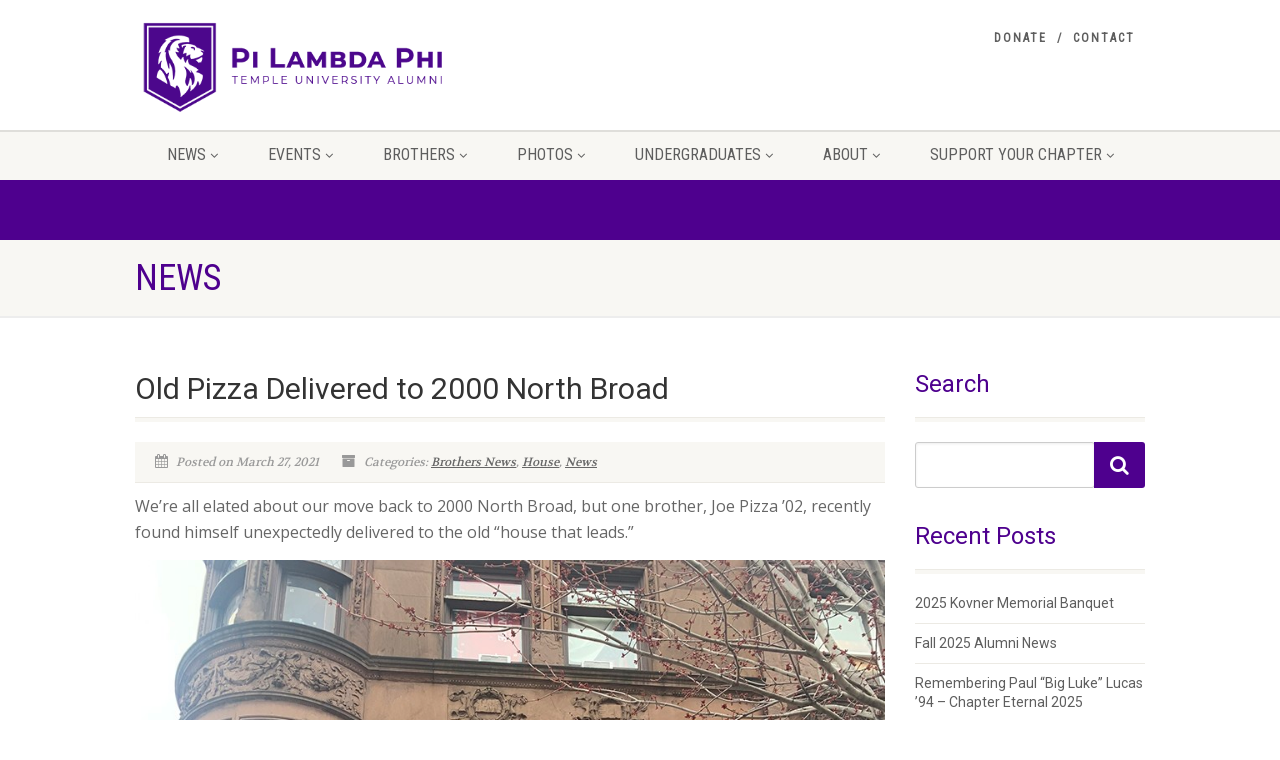

--- FILE ---
content_type: text/html; charset=UTF-8
request_url: https://pilamtemple.org/old-pizza-delivered-to-2000-north-broad/
body_size: 18480
content:
<!DOCTYPE html>
<!--// OPEN HTML //-->
<html lang="en-US" class="no-js">

<head>
    <!--// SITE META //-->
  <meta charset="UTF-8" />
  <!-- Mobile Specific Metas
================================================== -->
      <meta name="viewport" content="width=device-width, user-scalable=no, initial-scale=1.0, minimum-scale=1.0">
    <meta name="format-detection" content="telephone=no">
    <!--// PINGBACK & FAVICON //-->
  <link rel="pingback" href="https://pilamtemple.org/xmlrpc.php" />
  <link rel="shortcut icon" href="https://pilamtemple.org/wp-content/uploads/2020/02/PLP_crest_512px.png" />  <link rel="apple-touch-icon-precomposed" href="">
    <link rel="apple-touch-icon-precomposed" sizes="114x114"
    href="">
    <link rel="apple-touch-icon-precomposed" sizes="72x72" href="">
    <link rel="apple-touch-icon-precomposed" sizes="144x144"
    href="">
      <meta name='robots' content='index, follow, max-image-preview:large, max-snippet:-1, max-video-preview:-1' />
	<style>img:is([sizes="auto" i], [sizes^="auto," i]) { contain-intrinsic-size: 3000px 1500px }</style>
	
	<!-- This site is optimized with the Yoast SEO plugin v26.8 - https://yoast.com/product/yoast-seo-wordpress/ -->
	<title>Old Pizza Delivered to 2000 North Broad - Pi Lam Temple</title>
	<link rel="canonical" href="https://pilamtemple.org/old-pizza-delivered-to-2000-north-broad/" />
	<meta property="og:locale" content="en_US" />
	<meta property="og:type" content="article" />
	<meta property="og:title" content="Old Pizza Delivered to 2000 North Broad - Pi Lam Temple" />
	<meta property="og:description" content="We’re all elated about our move back to 2000 North Broad, but one brother, Joe Pizza ’02, recently found himself unexpectedly delivered to the old “house that leads.” Joe recounted, “I randomly wound up driving by with a business partner who went to Temple and was compelled to grab a pic on the stoop. It [&hellip;]" />
	<meta property="og:url" content="https://pilamtemple.org/old-pizza-delivered-to-2000-north-broad/" />
	<meta property="og:site_name" content="Pi Lam Temple" />
	<meta property="article:publisher" content="https://www.facebook.com/pilamtemple" />
	<meta property="article:published_time" content="2021-03-27T07:03:25+00:00" />
	<meta property="article:modified_time" content="2021-04-23T03:43:20+00:00" />
	<meta property="og:image" content="https://pilamtemple.org/wp-content/uploads/2021/03/Pizza-on-stoop.jpg" />
	<meta property="og:image:width" content="900" />
	<meta property="og:image:height" content="1200" />
	<meta property="og:image:type" content="image/jpeg" />
	<meta name="author" content="Shun" />
	<meta name="twitter:card" content="summary_large_image" />
	<meta name="twitter:creator" content="@pilamtemple" />
	<meta name="twitter:site" content="@pilamtemple" />
	<meta name="twitter:label1" content="Written by" />
	<meta name="twitter:data1" content="Shun" />
	<meta name="twitter:label2" content="Est. reading time" />
	<meta name="twitter:data2" content="3 minutes" />
	<script type="application/ld+json" class="yoast-schema-graph">{"@context":"https://schema.org","@graph":[{"@type":"Article","@id":"https://pilamtemple.org/old-pizza-delivered-to-2000-north-broad/#article","isPartOf":{"@id":"https://pilamtemple.org/old-pizza-delivered-to-2000-north-broad/"},"author":{"name":"Shun","@id":"https://pilamtemple.org/#/schema/person/4d4c4603f35003b602c8aa9be6a55acc"},"headline":"Old Pizza Delivered to 2000 North Broad","datePublished":"2021-03-27T07:03:25+00:00","dateModified":"2021-04-23T03:43:20+00:00","mainEntityOfPage":{"@id":"https://pilamtemple.org/old-pizza-delivered-to-2000-north-broad/"},"wordCount":512,"publisher":{"@id":"https://pilamtemple.org/#organization"},"image":{"@id":"https://pilamtemple.org/old-pizza-delivered-to-2000-north-broad/#primaryimage"},"thumbnailUrl":"https://pilamtemple.org/wp-content/uploads/2021/03/Pizza-on-stoop.jpg","articleSection":["Brothers News","House","News"],"inLanguage":"en-US"},{"@type":"WebPage","@id":"https://pilamtemple.org/old-pizza-delivered-to-2000-north-broad/","url":"https://pilamtemple.org/old-pizza-delivered-to-2000-north-broad/","name":"Old Pizza Delivered to 2000 North Broad - Pi Lam Temple","isPartOf":{"@id":"https://pilamtemple.org/#website"},"primaryImageOfPage":{"@id":"https://pilamtemple.org/old-pizza-delivered-to-2000-north-broad/#primaryimage"},"image":{"@id":"https://pilamtemple.org/old-pizza-delivered-to-2000-north-broad/#primaryimage"},"thumbnailUrl":"https://pilamtemple.org/wp-content/uploads/2021/03/Pizza-on-stoop.jpg","datePublished":"2021-03-27T07:03:25+00:00","dateModified":"2021-04-23T03:43:20+00:00","breadcrumb":{"@id":"https://pilamtemple.org/old-pizza-delivered-to-2000-north-broad/#breadcrumb"},"inLanguage":"en-US","potentialAction":[{"@type":"ReadAction","target":["https://pilamtemple.org/old-pizza-delivered-to-2000-north-broad/"]}]},{"@type":"ImageObject","inLanguage":"en-US","@id":"https://pilamtemple.org/old-pizza-delivered-to-2000-north-broad/#primaryimage","url":"https://pilamtemple.org/wp-content/uploads/2021/03/Pizza-on-stoop.jpg","contentUrl":"https://pilamtemple.org/wp-content/uploads/2021/03/Pizza-on-stoop.jpg","width":900,"height":1200},{"@type":"BreadcrumbList","@id":"https://pilamtemple.org/old-pizza-delivered-to-2000-north-broad/#breadcrumb","itemListElement":[{"@type":"ListItem","position":1,"name":"Home","item":"https://pilamtemple.org/"},{"@type":"ListItem","position":2,"name":"News","item":"https://pilamtemple.org/news/"},{"@type":"ListItem","position":3,"name":"Old Pizza Delivered to 2000 North Broad"}]},{"@type":"WebSite","@id":"https://pilamtemple.org/#website","url":"https://pilamtemple.org/","name":"Pi Lam Temple","description":"Pi Lambda Phi | Temple University | PA Alpha Delta Chapter Alumni","publisher":{"@id":"https://pilamtemple.org/#organization"},"potentialAction":[{"@type":"SearchAction","target":{"@type":"EntryPoint","urlTemplate":"https://pilamtemple.org/?s={search_term_string}"},"query-input":{"@type":"PropertyValueSpecification","valueRequired":true,"valueName":"search_term_string"}}],"inLanguage":"en-US"},{"@type":"Organization","@id":"https://pilamtemple.org/#organization","name":"Pi Lambda Phi PA Alpha Delta chapter","url":"https://pilamtemple.org/","logo":{"@type":"ImageObject","inLanguage":"en-US","@id":"https://pilamtemple.org/#/schema/logo/image/","url":"https://pilamtemple.org/wp-content/uploads/2026/01/PLP-Temple-Alumni-masthead.png","contentUrl":"https://pilamtemple.org/wp-content/uploads/2026/01/PLP-Temple-Alumni-masthead.png","width":449,"height":144,"caption":"Pi Lambda Phi PA Alpha Delta chapter"},"image":{"@id":"https://pilamtemple.org/#/schema/logo/image/"},"sameAs":["https://www.facebook.com/pilamtemple","https://x.com/pilamtemple","https://www.instagram.com/pilamtemplealumni/","https://www.linkedin.com/company/pilamtemple","https://www.youtube.com/channel/UClP86xs8BjiBN2dDx--zcpg/featured"]},{"@type":"Person","@id":"https://pilamtemple.org/#/schema/person/4d4c4603f35003b602c8aa9be6a55acc","name":"Shun","image":{"@type":"ImageObject","inLanguage":"en-US","@id":"https://pilamtemple.org/#/schema/person/image/","url":"https://secure.gravatar.com/avatar/c7827557cf708a9f2d64dff56de76b272a3e3bbb4027540d9cee726a853287a0?s=96&d=mm&r=pg","contentUrl":"https://secure.gravatar.com/avatar/c7827557cf708a9f2d64dff56de76b272a3e3bbb4027540d9cee726a853287a0?s=96&d=mm&r=pg","caption":"Shun"},"url":"https://pilamtemple.org/author/pilamtempleadmin/"}]}</script>
	<!-- / Yoast SEO plugin. -->


<link rel='dns-prefetch' href='//fonts.googleapis.com' />
<link rel='preconnect' href='https://fonts.gstatic.com' crossorigin />
<link rel="alternate" type="application/rss+xml" title="Pi Lam Temple &raquo; Feed" href="https://pilamtemple.org/feed/" />
<link rel="alternate" type="application/rss+xml" title="Pi Lam Temple &raquo; Comments Feed" href="https://pilamtemple.org/comments/feed/" />
<script>
window._wpemojiSettings = {"baseUrl":"https:\/\/s.w.org\/images\/core\/emoji\/16.0.1\/72x72\/","ext":".png","svgUrl":"https:\/\/s.w.org\/images\/core\/emoji\/16.0.1\/svg\/","svgExt":".svg","source":{"concatemoji":"https:\/\/pilamtemple.org\/wp-includes\/js\/wp-emoji-release.min.js?ver=6.8.3"}};
/*! This file is auto-generated */
!function(s,n){var o,i,e;function c(e){try{var t={supportTests:e,timestamp:(new Date).valueOf()};sessionStorage.setItem(o,JSON.stringify(t))}catch(e){}}function p(e,t,n){e.clearRect(0,0,e.canvas.width,e.canvas.height),e.fillText(t,0,0);var t=new Uint32Array(e.getImageData(0,0,e.canvas.width,e.canvas.height).data),a=(e.clearRect(0,0,e.canvas.width,e.canvas.height),e.fillText(n,0,0),new Uint32Array(e.getImageData(0,0,e.canvas.width,e.canvas.height).data));return t.every(function(e,t){return e===a[t]})}function u(e,t){e.clearRect(0,0,e.canvas.width,e.canvas.height),e.fillText(t,0,0);for(var n=e.getImageData(16,16,1,1),a=0;a<n.data.length;a++)if(0!==n.data[a])return!1;return!0}function f(e,t,n,a){switch(t){case"flag":return n(e,"\ud83c\udff3\ufe0f\u200d\u26a7\ufe0f","\ud83c\udff3\ufe0f\u200b\u26a7\ufe0f")?!1:!n(e,"\ud83c\udde8\ud83c\uddf6","\ud83c\udde8\u200b\ud83c\uddf6")&&!n(e,"\ud83c\udff4\udb40\udc67\udb40\udc62\udb40\udc65\udb40\udc6e\udb40\udc67\udb40\udc7f","\ud83c\udff4\u200b\udb40\udc67\u200b\udb40\udc62\u200b\udb40\udc65\u200b\udb40\udc6e\u200b\udb40\udc67\u200b\udb40\udc7f");case"emoji":return!a(e,"\ud83e\udedf")}return!1}function g(e,t,n,a){var r="undefined"!=typeof WorkerGlobalScope&&self instanceof WorkerGlobalScope?new OffscreenCanvas(300,150):s.createElement("canvas"),o=r.getContext("2d",{willReadFrequently:!0}),i=(o.textBaseline="top",o.font="600 32px Arial",{});return e.forEach(function(e){i[e]=t(o,e,n,a)}),i}function t(e){var t=s.createElement("script");t.src=e,t.defer=!0,s.head.appendChild(t)}"undefined"!=typeof Promise&&(o="wpEmojiSettingsSupports",i=["flag","emoji"],n.supports={everything:!0,everythingExceptFlag:!0},e=new Promise(function(e){s.addEventListener("DOMContentLoaded",e,{once:!0})}),new Promise(function(t){var n=function(){try{var e=JSON.parse(sessionStorage.getItem(o));if("object"==typeof e&&"number"==typeof e.timestamp&&(new Date).valueOf()<e.timestamp+604800&&"object"==typeof e.supportTests)return e.supportTests}catch(e){}return null}();if(!n){if("undefined"!=typeof Worker&&"undefined"!=typeof OffscreenCanvas&&"undefined"!=typeof URL&&URL.createObjectURL&&"undefined"!=typeof Blob)try{var e="postMessage("+g.toString()+"("+[JSON.stringify(i),f.toString(),p.toString(),u.toString()].join(",")+"));",a=new Blob([e],{type:"text/javascript"}),r=new Worker(URL.createObjectURL(a),{name:"wpTestEmojiSupports"});return void(r.onmessage=function(e){c(n=e.data),r.terminate(),t(n)})}catch(e){}c(n=g(i,f,p,u))}t(n)}).then(function(e){for(var t in e)n.supports[t]=e[t],n.supports.everything=n.supports.everything&&n.supports[t],"flag"!==t&&(n.supports.everythingExceptFlag=n.supports.everythingExceptFlag&&n.supports[t]);n.supports.everythingExceptFlag=n.supports.everythingExceptFlag&&!n.supports.flag,n.DOMReady=!1,n.readyCallback=function(){n.DOMReady=!0}}).then(function(){return e}).then(function(){var e;n.supports.everything||(n.readyCallback(),(e=n.source||{}).concatemoji?t(e.concatemoji):e.wpemoji&&e.twemoji&&(t(e.twemoji),t(e.wpemoji)))}))}((window,document),window._wpemojiSettings);
</script>
<link rel='stylesheet' id='sbi_styles-css' href='https://pilamtemple.org/wp-content/plugins/instagram-feed/css/sbi-styles.min.css?ver=6.10.0' media='all' />
<style id='wp-emoji-styles-inline-css'>

	img.wp-smiley, img.emoji {
		display: inline !important;
		border: none !important;
		box-shadow: none !important;
		height: 1em !important;
		width: 1em !important;
		margin: 0 0.07em !important;
		vertical-align: -0.1em !important;
		background: none !important;
		padding: 0 !important;
	}
</style>
<link rel='stylesheet' id='wp-block-library-css' href='https://pilamtemple.org/wp-includes/css/dist/block-library/style.min.css?ver=6.8.3' media='all' />
<style id='classic-theme-styles-inline-css'>
/*! This file is auto-generated */
.wp-block-button__link{color:#fff;background-color:#32373c;border-radius:9999px;box-shadow:none;text-decoration:none;padding:calc(.667em + 2px) calc(1.333em + 2px);font-size:1.125em}.wp-block-file__button{background:#32373c;color:#fff;text-decoration:none}
</style>
<style id='global-styles-inline-css'>
:root{--wp--preset--aspect-ratio--square: 1;--wp--preset--aspect-ratio--4-3: 4/3;--wp--preset--aspect-ratio--3-4: 3/4;--wp--preset--aspect-ratio--3-2: 3/2;--wp--preset--aspect-ratio--2-3: 2/3;--wp--preset--aspect-ratio--16-9: 16/9;--wp--preset--aspect-ratio--9-16: 9/16;--wp--preset--color--black: #000000;--wp--preset--color--cyan-bluish-gray: #abb8c3;--wp--preset--color--white: #ffffff;--wp--preset--color--pale-pink: #f78da7;--wp--preset--color--vivid-red: #cf2e2e;--wp--preset--color--luminous-vivid-orange: #ff6900;--wp--preset--color--luminous-vivid-amber: #fcb900;--wp--preset--color--light-green-cyan: #7bdcb5;--wp--preset--color--vivid-green-cyan: #00d084;--wp--preset--color--pale-cyan-blue: #8ed1fc;--wp--preset--color--vivid-cyan-blue: #0693e3;--wp--preset--color--vivid-purple: #9b51e0;--wp--preset--gradient--vivid-cyan-blue-to-vivid-purple: linear-gradient(135deg,rgba(6,147,227,1) 0%,rgb(155,81,224) 100%);--wp--preset--gradient--light-green-cyan-to-vivid-green-cyan: linear-gradient(135deg,rgb(122,220,180) 0%,rgb(0,208,130) 100%);--wp--preset--gradient--luminous-vivid-amber-to-luminous-vivid-orange: linear-gradient(135deg,rgba(252,185,0,1) 0%,rgba(255,105,0,1) 100%);--wp--preset--gradient--luminous-vivid-orange-to-vivid-red: linear-gradient(135deg,rgba(255,105,0,1) 0%,rgb(207,46,46) 100%);--wp--preset--gradient--very-light-gray-to-cyan-bluish-gray: linear-gradient(135deg,rgb(238,238,238) 0%,rgb(169,184,195) 100%);--wp--preset--gradient--cool-to-warm-spectrum: linear-gradient(135deg,rgb(74,234,220) 0%,rgb(151,120,209) 20%,rgb(207,42,186) 40%,rgb(238,44,130) 60%,rgb(251,105,98) 80%,rgb(254,248,76) 100%);--wp--preset--gradient--blush-light-purple: linear-gradient(135deg,rgb(255,206,236) 0%,rgb(152,150,240) 100%);--wp--preset--gradient--blush-bordeaux: linear-gradient(135deg,rgb(254,205,165) 0%,rgb(254,45,45) 50%,rgb(107,0,62) 100%);--wp--preset--gradient--luminous-dusk: linear-gradient(135deg,rgb(255,203,112) 0%,rgb(199,81,192) 50%,rgb(65,88,208) 100%);--wp--preset--gradient--pale-ocean: linear-gradient(135deg,rgb(255,245,203) 0%,rgb(182,227,212) 50%,rgb(51,167,181) 100%);--wp--preset--gradient--electric-grass: linear-gradient(135deg,rgb(202,248,128) 0%,rgb(113,206,126) 100%);--wp--preset--gradient--midnight: linear-gradient(135deg,rgb(2,3,129) 0%,rgb(40,116,252) 100%);--wp--preset--font-size--small: 13px;--wp--preset--font-size--medium: 20px;--wp--preset--font-size--large: 36px;--wp--preset--font-size--x-large: 42px;--wp--preset--spacing--20: 0.44rem;--wp--preset--spacing--30: 0.67rem;--wp--preset--spacing--40: 1rem;--wp--preset--spacing--50: 1.5rem;--wp--preset--spacing--60: 2.25rem;--wp--preset--spacing--70: 3.38rem;--wp--preset--spacing--80: 5.06rem;--wp--preset--shadow--natural: 6px 6px 9px rgba(0, 0, 0, 0.2);--wp--preset--shadow--deep: 12px 12px 50px rgba(0, 0, 0, 0.4);--wp--preset--shadow--sharp: 6px 6px 0px rgba(0, 0, 0, 0.2);--wp--preset--shadow--outlined: 6px 6px 0px -3px rgba(255, 255, 255, 1), 6px 6px rgba(0, 0, 0, 1);--wp--preset--shadow--crisp: 6px 6px 0px rgba(0, 0, 0, 1);}:where(.is-layout-flex){gap: 0.5em;}:where(.is-layout-grid){gap: 0.5em;}body .is-layout-flex{display: flex;}.is-layout-flex{flex-wrap: wrap;align-items: center;}.is-layout-flex > :is(*, div){margin: 0;}body .is-layout-grid{display: grid;}.is-layout-grid > :is(*, div){margin: 0;}:where(.wp-block-columns.is-layout-flex){gap: 2em;}:where(.wp-block-columns.is-layout-grid){gap: 2em;}:where(.wp-block-post-template.is-layout-flex){gap: 1.25em;}:where(.wp-block-post-template.is-layout-grid){gap: 1.25em;}.has-black-color{color: var(--wp--preset--color--black) !important;}.has-cyan-bluish-gray-color{color: var(--wp--preset--color--cyan-bluish-gray) !important;}.has-white-color{color: var(--wp--preset--color--white) !important;}.has-pale-pink-color{color: var(--wp--preset--color--pale-pink) !important;}.has-vivid-red-color{color: var(--wp--preset--color--vivid-red) !important;}.has-luminous-vivid-orange-color{color: var(--wp--preset--color--luminous-vivid-orange) !important;}.has-luminous-vivid-amber-color{color: var(--wp--preset--color--luminous-vivid-amber) !important;}.has-light-green-cyan-color{color: var(--wp--preset--color--light-green-cyan) !important;}.has-vivid-green-cyan-color{color: var(--wp--preset--color--vivid-green-cyan) !important;}.has-pale-cyan-blue-color{color: var(--wp--preset--color--pale-cyan-blue) !important;}.has-vivid-cyan-blue-color{color: var(--wp--preset--color--vivid-cyan-blue) !important;}.has-vivid-purple-color{color: var(--wp--preset--color--vivid-purple) !important;}.has-black-background-color{background-color: var(--wp--preset--color--black) !important;}.has-cyan-bluish-gray-background-color{background-color: var(--wp--preset--color--cyan-bluish-gray) !important;}.has-white-background-color{background-color: var(--wp--preset--color--white) !important;}.has-pale-pink-background-color{background-color: var(--wp--preset--color--pale-pink) !important;}.has-vivid-red-background-color{background-color: var(--wp--preset--color--vivid-red) !important;}.has-luminous-vivid-orange-background-color{background-color: var(--wp--preset--color--luminous-vivid-orange) !important;}.has-luminous-vivid-amber-background-color{background-color: var(--wp--preset--color--luminous-vivid-amber) !important;}.has-light-green-cyan-background-color{background-color: var(--wp--preset--color--light-green-cyan) !important;}.has-vivid-green-cyan-background-color{background-color: var(--wp--preset--color--vivid-green-cyan) !important;}.has-pale-cyan-blue-background-color{background-color: var(--wp--preset--color--pale-cyan-blue) !important;}.has-vivid-cyan-blue-background-color{background-color: var(--wp--preset--color--vivid-cyan-blue) !important;}.has-vivid-purple-background-color{background-color: var(--wp--preset--color--vivid-purple) !important;}.has-black-border-color{border-color: var(--wp--preset--color--black) !important;}.has-cyan-bluish-gray-border-color{border-color: var(--wp--preset--color--cyan-bluish-gray) !important;}.has-white-border-color{border-color: var(--wp--preset--color--white) !important;}.has-pale-pink-border-color{border-color: var(--wp--preset--color--pale-pink) !important;}.has-vivid-red-border-color{border-color: var(--wp--preset--color--vivid-red) !important;}.has-luminous-vivid-orange-border-color{border-color: var(--wp--preset--color--luminous-vivid-orange) !important;}.has-luminous-vivid-amber-border-color{border-color: var(--wp--preset--color--luminous-vivid-amber) !important;}.has-light-green-cyan-border-color{border-color: var(--wp--preset--color--light-green-cyan) !important;}.has-vivid-green-cyan-border-color{border-color: var(--wp--preset--color--vivid-green-cyan) !important;}.has-pale-cyan-blue-border-color{border-color: var(--wp--preset--color--pale-cyan-blue) !important;}.has-vivid-cyan-blue-border-color{border-color: var(--wp--preset--color--vivid-cyan-blue) !important;}.has-vivid-purple-border-color{border-color: var(--wp--preset--color--vivid-purple) !important;}.has-vivid-cyan-blue-to-vivid-purple-gradient-background{background: var(--wp--preset--gradient--vivid-cyan-blue-to-vivid-purple) !important;}.has-light-green-cyan-to-vivid-green-cyan-gradient-background{background: var(--wp--preset--gradient--light-green-cyan-to-vivid-green-cyan) !important;}.has-luminous-vivid-amber-to-luminous-vivid-orange-gradient-background{background: var(--wp--preset--gradient--luminous-vivid-amber-to-luminous-vivid-orange) !important;}.has-luminous-vivid-orange-to-vivid-red-gradient-background{background: var(--wp--preset--gradient--luminous-vivid-orange-to-vivid-red) !important;}.has-very-light-gray-to-cyan-bluish-gray-gradient-background{background: var(--wp--preset--gradient--very-light-gray-to-cyan-bluish-gray) !important;}.has-cool-to-warm-spectrum-gradient-background{background: var(--wp--preset--gradient--cool-to-warm-spectrum) !important;}.has-blush-light-purple-gradient-background{background: var(--wp--preset--gradient--blush-light-purple) !important;}.has-blush-bordeaux-gradient-background{background: var(--wp--preset--gradient--blush-bordeaux) !important;}.has-luminous-dusk-gradient-background{background: var(--wp--preset--gradient--luminous-dusk) !important;}.has-pale-ocean-gradient-background{background: var(--wp--preset--gradient--pale-ocean) !important;}.has-electric-grass-gradient-background{background: var(--wp--preset--gradient--electric-grass) !important;}.has-midnight-gradient-background{background: var(--wp--preset--gradient--midnight) !important;}.has-small-font-size{font-size: var(--wp--preset--font-size--small) !important;}.has-medium-font-size{font-size: var(--wp--preset--font-size--medium) !important;}.has-large-font-size{font-size: var(--wp--preset--font-size--large) !important;}.has-x-large-font-size{font-size: var(--wp--preset--font-size--x-large) !important;}
:where(.wp-block-post-template.is-layout-flex){gap: 1.25em;}:where(.wp-block-post-template.is-layout-grid){gap: 1.25em;}
:where(.wp-block-columns.is-layout-flex){gap: 2em;}:where(.wp-block-columns.is-layout-grid){gap: 2em;}
:root :where(.wp-block-pullquote){font-size: 1.5em;line-height: 1.6;}
</style>
<link rel='stylesheet' id='sow-social-media-buttons-flat-249f3dd5b23c-css' href='https://pilamtemple.org/wp-content/uploads/siteorigin-widgets/sow-social-media-buttons-flat-249f3dd5b23c.css?ver=6.8.3' media='all' />
<link rel='stylesheet' id='sow-social-media-buttons-atom-3c92d08230e7-css' href='https://pilamtemple.org/wp-content/uploads/siteorigin-widgets/sow-social-media-buttons-atom-3c92d08230e7.css?ver=6.8.3' media='all' />
<link rel='stylesheet' id='wp-components-css' href='https://pilamtemple.org/wp-includes/css/dist/components/style.min.css?ver=6.8.3' media='all' />
<link rel='stylesheet' id='godaddy-styles-css' href='https://pilamtemple.org/wp-content/mu-plugins/vendor/wpex/godaddy-launch/includes/Dependencies/GoDaddy/Styles/build/latest.css?ver=2.0.2' media='all' />
<link rel='stylesheet' id='url-shortify-css' href='https://pilamtemple.org/wp-content/plugins/url-shortify/lite/dist/styles/url-shortify.css?ver=1.12.1' media='all' />
<link rel='stylesheet' id='photonic-slider-css' href='https://pilamtemple.org/wp-content/plugins/photonic/include/ext/splide/splide.min.css?ver=20260101-13856' media='all' />
<link rel='stylesheet' id='photonic-lightbox-css' href='https://pilamtemple.org/wp-content/plugins/photonic/include/ext/baguettebox/baguettebox.min.css?ver=20260101-13855' media='all' />
<link rel='stylesheet' id='photonic-css' href='https://pilamtemple.org/wp-content/plugins/photonic/include/css/front-end/core/photonic.min.css?ver=20260101-13855' media='all' />
<style id='photonic-inline-css'>
/* Retrieved from saved CSS */
.photonic-panel { background:  rgb(17,17,17)  !important;

	border-top: none;
	border-right: none;
	border-bottom: none;
	border-left: none;
 }
.photonic-flickr-stream .photonic-pad-photosets { margin: 15px; }
.photonic-flickr-stream .photonic-pad-galleries { margin: 15px; }
.photonic-flickr-stream .photonic-pad-photos { padding: 5px 15px; }
.photonic-google-stream .photonic-pad-photos { padding: 5px 15px; }
.photonic-zenfolio-stream .photonic-pad-photos { padding: 5px 15px; }
.photonic-zenfolio-stream .photonic-pad-photosets { margin: 5px 15px; }
.photonic-instagram-stream .photonic-pad-photos { padding: 5px 15px; }
.photonic-smug-stream .photonic-pad-albums { margin: 15px; }
.photonic-smug-stream .photonic-pad-photos { padding: 5px 15px; }
.photonic-flickr-panel .photonic-pad-photos { padding: 10px 15px; box-sizing: border-box; }
.photonic-smug-panel .photonic-pad-photos { padding: 10px 15px; box-sizing: border-box; }
.photonic-random-layout .photonic-thumb { padding: 2px}
.photonic-masonry-layout .photonic-thumb { padding: 2px}
.photonic-mosaic-layout .photonic-thumb { padding: 2px}
.photonic-ie .photonic-masonry-layout .photonic-level-1, .photonic-ie .photonic-masonry-layout .photonic-level-2 { width: 200px; }
</style>
<link rel='stylesheet' id='imic_bootstrap-css' href='https://pilamtemple.org/wp-content/themes/NativeChurch/assets/css/bootstrap.css?ver=4.8.8.3' media='all' />
<link rel='stylesheet' id='imic_fontawesome-css' href='https://pilamtemple.org/wp-content/themes/NativeChurch/assets/css/font-awesome.css?ver=4.8.8.3' media='all' />
<link rel='stylesheet' id='imic_animations-css' href='https://pilamtemple.org/wp-content/themes/NativeChurch/assets/css/animations.css?ver=4.8.8.3' media='all' />
<link rel='stylesheet' id='imic_mediaelementplayer-css' href='https://pilamtemple.org/wp-content/themes/NativeChurch/assets/vendor/mediaelement/mediaelementplayer.css?ver=4.8.8.3' media='all' />
<link rel='stylesheet' id='imic_main-css' href='https://pilamtemple.org/wp-content/themes/NativeChurch/style.css?ver=4.8.8.3' media='all' />
<link rel='stylesheet' id='imic_base_style-css' href='https://pilamtemple.org/wp-content/themes/NativeChurch/assets/css/base.css?ver=4.8.8.3' media='all' />
<link rel='stylesheet' id='imic_magnific-css' href='https://pilamtemple.org/wp-content/themes/NativeChurch/assets/vendor/magnific/magnific-popup.css?ver=4.8.8.3' media='all' />
<link rel='stylesheet' id='imic_fullcalendar_css-css' href='https://pilamtemple.org/wp-content/themes/NativeChurch/assets/vendor/fullcalendar/fullcalendar.min.css?ver=4.8.8.3' media='all' />
<link rel='stylesheet' id='imic_fullcalendar_print-css' href='https://pilamtemple.org/wp-content/themes/NativeChurch/assets/vendor/fullcalendar/fullcalendar.print.css?ver=4.8.8.3' media='print' />
<link rel="preload" as="style" href="https://fonts.googleapis.com/css?family=Roboto%7CRoboto%20Condensed%7CVolkhov%7COpen%20Sans%7CRubik&#038;subset=latin&#038;display=swap&#038;ver=1713846703" /><link rel="stylesheet" href="https://fonts.googleapis.com/css?family=Roboto%7CRoboto%20Condensed%7CVolkhov%7COpen%20Sans%7CRubik&#038;subset=latin&#038;display=swap&#038;ver=1713846703" media="print" onload="this.media='all'"><noscript><link rel="stylesheet" href="https://fonts.googleapis.com/css?family=Roboto%7CRoboto%20Condensed%7CVolkhov%7COpen%20Sans%7CRubik&#038;subset=latin&#038;display=swap&#038;ver=1713846703" /></noscript><script src="https://pilamtemple.org/wp-includes/js/jquery/jquery.min.js?ver=3.7.1" id="jquery-core-js"></script>
<script src="https://pilamtemple.org/wp-includes/js/jquery/jquery-migrate.min.js?ver=3.4.1" id="jquery-migrate-js"></script>
<script id="ajax-login-script-js-extra">
var ajax_login_object = {"ajaxurl":"https:\/\/pilamtemple.org\/wp-admin\/admin-ajax.php","loadingmessage":"Sending user info, please wait..."};
</script>
<script src="https://pilamtemple.org/wp-content/themes/NativeChurch/assets/js/ajax-login-script.js?ver=6.8.3" id="ajax-login-script-js"></script>
<script src="https://pilamtemple.org/wp-includes/js/tinymce/tinymce.min.js?ver=49110-20250317" id="wp-tinymce-root-js"></script>
<script src="https://pilamtemple.org/wp-includes/js/tinymce/plugins/compat3x/plugin.min.js?ver=49110-20250317" id="wp-tinymce-js"></script>
<script id="url-shortify-js-extra">
var usParams = {"ajaxurl":"https:\/\/pilamtemple.org\/wp-admin\/admin-ajax.php"};
</script>
<script src="https://pilamtemple.org/wp-content/plugins/url-shortify/lite/dist/scripts/url-shortify.js?ver=1.12.1" id="url-shortify-js"></script>
<script src="https://pilamtemple.org/wp-content/themes/NativeChurch/assets/js/modernizr.js?ver=jquery" id="imic_jquery_modernizr-js"></script>
<link rel="https://api.w.org/" href="https://pilamtemple.org/wp-json/" /><link rel="alternate" title="JSON" type="application/json" href="https://pilamtemple.org/wp-json/wp/v2/posts/3357" /><link rel="EditURI" type="application/rsd+xml" title="RSD" href="https://pilamtemple.org/xmlrpc.php?rsd" />
<meta name="generator" content="WordPress 6.8.3" />
<link rel='shortlink' href='https://pilamtemple.org/?p=3357' />
<link rel="alternate" title="oEmbed (JSON)" type="application/json+oembed" href="https://pilamtemple.org/wp-json/oembed/1.0/embed?url=https%3A%2F%2Fpilamtemple.org%2Fold-pizza-delivered-to-2000-north-broad%2F" />
<link rel="alternate" title="oEmbed (XML)" type="text/xml+oembed" href="https://pilamtemple.org/wp-json/oembed/1.0/embed?url=https%3A%2F%2Fpilamtemple.org%2Fold-pizza-delivered-to-2000-north-broad%2F&#038;format=xml" />
<meta name="generator" content="Redux 4.5.10" /><script><!-- Global site tag (gtag.js) - Google Analytics -->
<script async src="https://www.googletagmanager.com/gtag/js?id=UA-162944073-1"></script>
<script>
  window.dataLayer = window.dataLayer || [];
  function gtag(){dataLayer.push(arguments);}
  gtag('js', new Date());

  gtag('config', 'UA-162944073-1');
</script></script><link rel="icon" href="https://pilamtemple.org/wp-content/uploads/2020/02/PLP_crest_512px-100x100.png" sizes="32x32" />
<link rel="icon" href="https://pilamtemple.org/wp-content/uploads/2020/02/PLP_crest_512px.png" sizes="192x192" />
<link rel="apple-touch-icon" href="https://pilamtemple.org/wp-content/uploads/2020/02/PLP_crest_512px.png" />
<meta name="msapplication-TileImage" content="https://pilamtemple.org/wp-content/uploads/2020/02/PLP_crest_512px.png" />
<style>.shorten_url { 
	   padding: 10px 10px 10px 10px ; 
	   border: 1px solid #AAAAAA ; 
	   background-color: #EEEEEE ;
}</style><style id="imic_options-dynamic-css" title="dynamic-css" class="redux-options-output">.content{padding-top:50px;padding-bottom:50px;}.site-header .topbar, .header-style5 .site-header, .header-style6 .site-header{background-color:rgba(255,255,255,0.8);}.is-sticky .main-menu-wrapper, .header-style4 .is-sticky .site-header .topbar, .header-style2 .is-sticky .main-menu-wrapper, .header-style5 .is-sticky .site-header, .header-style6 .is-sticky .site-header{background-color:rgba(255,255,255,0.8);}.navigation, .header-style2 .main-menu-wrapper{background-color:#F8F7F3;}.navigation > ul > li ul{background-color:#ffffff;}.navigation > ul > li.megamenu > ul:before, .navigation > ul > li ul:before{border-bottom-color:#ffffff;}.navigation > ul > li ul li ul:before{border-right-color:#ffffff;}.navigation > ul > li > ul li > a{border-bottom:1px solid #f8f7f3;}.site-header .menu-toggle{color:#5e5e5e;font-size:18px;}.smenu-opener{height:60px;width:75px;}.smenu-opener{font-size:16px;}.sf-menu ul li .smenu-opener{height:38px;width:75px;}.sf-menu ul li .smenu-opener{font-size:16px;}.top-navigation > li ul{background-color:#ffffff;}.top-navigation > li.megamenu > ul:before, .top-navigation > li ul:before{border-bottom-color:#ffffff;}.top-navigation > li ul li ul:before{border-right-color:#ffffff;}.top-navigation > li > ul li > a{border-bottom:1px solid #f8f7f3;}.site-footer{background-color:#F8F7F3;}.site-footer{padding-top:50px;padding-bottom:50px;}.site-footer .widgettitle{color:#333333;}.site-footer .listing-header, .site-footer .post-title, .site-footer .listing .item, .site-footer .post-meta, .site-footer .widget h4.footer-widget-title, .site-footer .widget ul > li{border-bottom:1px solid #ECEAE4;}.site-footer-bottom{background-color:#ECEAE4;}.site-footer-bottom{padding-top:20px;padding-bottom:20px;}.site-footer-bottom .social-icons a{background-color:#999999;}.site-footer-bottom .social-icons a:hover{background-color:#666666;}.site-footer-bottom .social-icons a{height:20px;width:20px;}.site-footer-bottom .social-icons a{line-height:20px;font-size:14px;}h1,h2,h3,h4,h5,h6,body,.event-item .event-detail h4,.site-footer-bottom{font-family:Roboto;word-spacing:0px;letter-spacing:0px;}h4,.title-note,.btn,.top-navigation,.navigation,.notice-bar-title strong,.timer-col #days, .timer-col #hours, .timer-col #minutes, .timer-col #seconds,.event-date,.event-date .date,.featured-sermon .date,.page-header h1,.timeline > li > .timeline-badge span,.woocommerce a.button, .woocommerce button.button, .woocommerce input.button, .woocommerce #respond input#submit, .woocommerce #content input.button, .woocommerce-page a.button, .woocommerce-page button.button, .woocommerce-page input.button, .woocommerce-page #respond input#submit, .woocommerce-page #content input.button{font-family:"Roboto Condensed";word-spacing:0px;letter-spacing:0px;}blockquote p,.cursive,.meta-data,.fact{font-family:Volkhov;word-spacing:0px;letter-spacing:0px;}.page-content, .page-content p{font-family:"Open Sans";line-height:26px;font-weight:normal;font-style:normal;font-size:16px;}.page-content h1{font-family:Rubik;line-height:38px;font-weight:normal;font-style:normal;color:#4e008e;font-size:32px;}.page-content h2{font-family:Rubik,Tahoma,Geneva, sans-serif;line-height:36px;font-weight:normal;font-style:normal;color:#4e008e;font-size:26px;}.page-content h3{font-family:Rubik;line-height:28px;font-weight:normal;font-style:normal;font-size:21px;}.page-content h4{font-family:Rubik;text-transform:none;line-height:28px;font-weight:normal;font-style:normal;font-size:18px;}</style><style id='imi-custom-dynamic-css'>
.text-primary, .btn-primary .badge, .btn-link,a.list-group-item.active > .badge,.nav-pills > .active > a > .badge, p.drop-caps:first-letter, .accent-color, .events-listing .event-detail h4 a, .featured-sermon h4 a, .page-header h1, .post-more, ul.nav-list-primary > li a:hover, .widget_recent_comments a, .navigation .megamenu-container .megamenu-sub-title, .woocommerce div.product span.price, .woocommerce div.product p.price, .woocommerce #content div.product span.price, .woocommerce #content div.product p.price, .woocommerce-page div.product span.price, .woocommerce-page div.product p.price, .woocommerce-page #content div.product span.price, .woocommerce-page #content div.product p.price, .woocommerce ul.products li.product .price, .woocommerce-page ul.products li.product .price, .cause-item .progress-label, .payment-to-cause a, .event-ticket h4, .event-ticket .ticket-ico{color:#4E008E;}a:hover{color:#4E008E;}.events-listing .event-detail h4 a:hover, .featured-sermon h4 a:hover, .featured-gallery p, .post-more:hover, .widget_recent_comments a:hover{opacity:.9}p.drop-caps.secondary:first-letter, .accent-bg, .fa.accent-color, .btn-primary,.btn-primary.disabled,.btn-primary[disabled],fieldset[disabled] .btn-primary,.btn-primary.disabled:hover,.btn-primary[disabled]:hover,fieldset[disabled] .btn-primary:hover,.btn-primary.disabled:focus,.btn-primary[disabled]:focus,fieldset[disabled] .btn-primary:focus,.btn-primary.disabled:active,.btn-primary[disabled]:active,fieldset[disabled] .btn-primary:active,.btn-primary.disabled.active,.btn-primary[disabled].active,fieldset[disabled] .btn-primary.active,.dropdown-menu > .active > a,.dropdown-menu > .active > a:hover,.dropdown-menu > .active > a:focus,.nav-pills > li.active > a,.nav-pills > li.active > a:hover, .nav-pills > li.active > a:focus,.pagination > .active > a,.pagination > .active > span,.pagination > .active > a:hover,.pagination > .active > span:hover,.pagination > .active > a:focus,.pagination > .active > span:focus,.label-primary,.progress-bar,a.list-group-item.active,a.list-group-item.active:hover,a.list-group-item.active:focus,.panel-primary > .panel-heading, .carousel-indicators .active, .owl-theme .owl-controls .owl-page.active span, .owl-theme .owl-controls.clickable .owl-page:hover span, hr.sm, .flex-control-nav a:hover, .flex-control-nav a.flex-active, .title-note, .timer-col #days, .featured-block strong, .featured-gallery, .nav-backed-header, .next-prev-nav a, .event-description .panel-heading, .media-box .media-box-wrapper, .staff-item .social-icons a, .accordion-heading .accordion-toggle.active, .accordion-heading:hover .accordion-toggle, .accordion-heading:hover .accordion-toggle.inactive, .nav-tabs li a:hover, .nav-tabs li a:active, .nav-tabs li.active a, .site-header .social-icons a, .timeline > li > .timeline-badge,.toprow, .featured-star, .featured-event-time,.goingon-events-floater-inner, .ticket-cost, .bbp-search-form input[type="submit"]:hover{background-color: #4E008E;}.fc-event{background-color: #4E008E;}.mejs-controls .mejs-time-rail .mejs-time-loaded, p.demo_store, .woocommerce a.button.alt, .woocommerce button.button.alt, .woocommerce input.button.alt, .woocommerce #respond input#submit.alt, .woocommerce #content input.button.alt, .woocommerce-page a.button.alt, .woocommerce-page button.button.alt, .woocommerce-page input.button.alt, .woocommerce-page #respond input#submit.alt, .woocommerce-page #content input.button.alt, .woocommerce span.onsale, .woocommerce-page span.onsale, .wpcf7-form .wpcf7-submit, .woocommerce .widget_price_filter .ui-slider .ui-slider-handle, .woocommerce-page .widget_price_filter .ui-slider .ui-slider-handle, .woocommerce .widget_layered_nav ul li.chosen a, .woocommerce-page .widget_layered_nav ul li.chosen a{background: #4E008E;}.share-buttons.share-buttons-tc > li > a{background: . $customColor . !important;}.btn-primary:hover,.btn-primary:focus,.btn-primary:active,.btn-primary.active,.open .dropdown-toggle.btn-primary, .next-prev-nav a:hover, .staff-item .social-icons a:hover, .site-header .social-icons a:hover, .woocommerce a.button.alt:hover, .woocommerce button.button.alt:hover, .woocommerce input.button.alt:hover, .woocommerce #respond input#submit.alt:hover, .woocommerce #content input.button.alt:hover, .woocommerce-page a.button.alt:hover, .woocommerce-page button.button.alt:hover, .woocommerce-page input.button.alt:hover, .woocommerce-page #respond input#submit.alt:hover, .woocommerce-page #content input.button.alt:hover, .woocommerce a.button.alt:active, .woocommerce button.button.alt:active, .woocommerce input.button.alt:active, .woocommerce #respond input#submit.alt:active, .woocommerce #content input.button.alt:active, .woocommerce-page a.button.alt:active, .woocommerce-page button.button.alt:active, .woocommerce-page input.button.alt:active, .woocommerce-page #respond input#submit.alt:active, .woocommerce-page #content input.button.alt:active, .wpcf7-form .wpcf7-submit{background: #4E008E;opacity:.9}.woocommerce .woocommerce-info, .woocommerce-page .woocommerce-info, .woocommerce .woocommerce-message, .woocommerce-page .woocommerce-message{border-top-color: #4E008E;}.nav .open > a,.nav .open > a:hover,.nav .open > a:focus,.pagination > .active > a,.pagination > .active > span,.pagination > .active > a:hover,.pagination > .active > span:hover,.pagination > .active > a:focus,.pagination > .active > span:focus,a.thumbnail:hover,a.thumbnail:focus,a.thumbnail.active,a.list-group-item.active,a.list-group-item.active:hover,a.list-group-item.active:focus,.panel-primary,.panel-primary > .panel-heading, .fc-events, .event-ticket-left .ticket-handle{border-color:#4E008E;}.fc-event{border-color:#4E008E;}.panel-primary > .panel-heading + .panel-collapse .panel-body{border-top-color:#4E008E;}.panel-primary > .panel-footer + .panel-collapse .panel-body{border-bottom-color:#4E008E;}blockquote{border-left-color:#4E008E;}@media (min-width:1200px){.container{width:1040px;} .navigation{width:1010px}}
		body.boxed .body{max-width:1080px}
		@media (min-width: 1200px) {body.boxed .body .site-header, body.boxed .body .main-menu-wrapper{width:1080px;}}.recurring-info-icon{display:inline-block;}@media only screen and (max-width: 767px) {.home .hero-slider, .home .slider-revolution-new{top:0!important; margin-bottom:0!important;}} .main-content-row{flex-direction:row}.event-detail h4 a[href^="https://www.google"]:before, .events-grid .grid-content h3 a[href^="https://www.google"]:before, h3.timeline-title a[href^="https://www.google"]:before{display:inline-block;}
			.content{min-height:400px;}.site-header .topbar,.header-style5 .site-header,.header-style6 .site-header,.header-style6 .site-header>.container{height:130px;}.site-header h1.logo{height:115px;}.home .hero-slider{top:-131px;margin-bottom:-131px;}.home .slider-revolution-new{top:-131px;margin-bottom:-131px;}.header-style4 .top-navigation > li ul{top:130px;}.header-style4 .topbar .top-navigation > li > a{line-height:130px;}@media only screen and (max-width: 992px) {.main-menu-wrapper{top:130px;}}@media only screen and (max-width: 992px) {.header-style3 .main-menu-wrapper{top:169px;}.header-style4 #top-nav-clone{top:130px;}}@media only screen and (max-width: 767px) {.header-style3 .main-menu-wrapper{top:209px;}}.nav-backed-header{display:block;}.share-bar{display:block;}.page-header{display:block;}.breadcrumb{visibility:visible}.page-banner-image:before{opacity:.4;}.content{}body.boxed{}
		.content{} .main-content-row{flex-direction:row}
/*========== User Custom CSS Styles ==========*/
#header{
margin: 0 auto;
}
.single-post h1.cpt-page-title {
	font-size: 0;
}
.single-post h1.cpt-page-title:before {
	content: "NEWS";
	font-size: 36px;
	line-height: 1;
}
.body ol.breadcrumb {
	padding-top: 20px!important
}
p a {
	color: #753bbd;
}

h3 {
  color: #4e008e;
}
.wp-block-image figcaption{
	font-family: Georgia;
	font-size: 16px
	text-align: center;
}
.page-content img[align="right"] {
	margin: 0 0 20px 20px;
}
.page-content img[align="left"] {
	margin: 0 20px 20px 0;
}
.single-post .post-content .featured-image {
	display: none;
}
.archive .meta-data > span:nth-child(2),.post-meta .post-author-meta{ display: none; }
}
.post-meta .post-author-meta {
    display: none;	
    
add_filter( 'auto_plugin_update_send_email', '__return_false' );
</style></head>
<!--// CLOSE HEAD //-->

<body class="wp-singular post-template-default single single-post postid-3357 single-format-standard wp-theme-NativeChurch">
    <div class="body header-style2">
    	<header class="site-header">
	  <div class="topbar">
		<div class="container hs4-cont">
		  <div class="row">
			<div id="top-nav-clone"></div>
			<div class="col-md-4 col-sm-6 col-xs-8">
			  <h1 class="logo">
		  <a href="https://pilamtemple.org" class="default-logo" title="Pi Lambda Phi Temple Alumni"><img src="https://pilamtemple.org/wp-content/uploads/2021/03/PLP-Temple-Alumni-masthead.png" alt="Pi Lambda Phi Temple Alumni"></a>
		  <a href="https://pilamtemple.org" title="Pi Lambda Phi Temple Alumni" class="retina-logo"><img src="https://pilamtemple.org/wp-content/uploads/2021/03/PLP-Temple-Alumni-masthead.png" alt="Pi Lambda Phi Temple Alumni" width="" height=""></a>
	</h1>			</div>
			<div class="col-md-8 col-sm-6 col-xs-4 hs4-menu"><div class="tinymenu"><ul id="menu-top-menu" class="top-navigation sf-menu"><li  class="menu-item-963 menu-item menu-item-type-post_type menu-item-object-page "><a href="https://pilamtemple.org/donate/">Donate<span class="nav-line"></span></a><li  class="menu-item-1099 menu-item menu-item-type-post_type menu-item-object-page "><a href="https://pilamtemple.org/contact/">Contact<span class="nav-line"></span></a></ul></div><a href="#" class="visible-sm visible-xs menu-toggle"><i class="fa fa-bars"></i> </a></div>		  </div>
		</div>
	  </div>
	  				  <div class="main-menu-wrapper">
			<div class="container">
			  <div class="row">
				<div class="col-sm-12">
				  <nav class="navigation">
					<ul id="menu-header-menu" class="sf-menu"><li  class="menu-item-969 menu-item menu-item-type-post_type menu-item-object-page current_page_parent menu-item-has-children "><a href="https://pilamtemple.org/news/">News<span class="nav-line"></span></a>
<ul class="sub-menu">
	<li  class="menu-item-1185 menu-item menu-item-type-taxonomy menu-item-object-category current-post-ancestor current-menu-parent current-post-parent "><a href="https://pilamtemple.org/category/news/brothersnews/">Brothers News</a>	<li  class="menu-item-1197 menu-item menu-item-type-post_type menu-item-object-page "><a href="https://pilamtemple.org/news/in-the-news/">Brothers In the News</a>	<li  class="menu-item-1901 menu-item menu-item-type-post_type menu-item-object-page "><a href="https://pilamtemple.org/news/newsletters/">Newsletters</a></ul>
<li  class="menu-item-5251 menu-item menu-item-type-custom menu-item-object-custom menu-item-has-children "><a href="#">Events<span class="nav-line"></span></a>
<ul class="sub-menu">
	<li  class="menu-item-1510 menu-item menu-item-type-post_type menu-item-object-page "><a href="https://pilamtemple.org/events-at-pi-lam-temple/">Upcoming Events</a>	<li  class="menu-item-1530 menu-item menu-item-type-taxonomy menu-item-object-category "><a href="https://pilamtemple.org/category/events/">Past Events</a>	<li  class="menu-item-1960 menu-item menu-item-type-post_type menu-item-object-page "><a href="https://pilamtemple.org/events/about-the-kovner-banquet/">Kovner Banquet</a></ul>
<li  class="menu-item-5252 menu-item menu-item-type-custom menu-item-object-custom menu-item-has-children "><a href="#">Brothers<span class="nav-line"></span></a>
<ul class="sub-menu">
	<li  class="menu-item-1287 menu-item menu-item-type-taxonomy menu-item-object-category current-post-ancestor current-menu-parent current-post-parent "><a href="https://pilamtemple.org/category/news/brothersnews/">Brothers News</a>	<li  class="menu-item-1231 menu-item menu-item-type-post_type menu-item-object-page "><a href="https://pilamtemple.org/brothers/noteworthy-alpha-delta-alumni/">Famous Brothers</a>	<li  class="menu-item-1371 menu-item menu-item-type-post_type menu-item-object-page "><a href="https://pilamtemple.org/brothers/alfred-koko-kovner/">Alfred “Koko” Kovner</a>	<li  class="menu-item-1133 menu-item menu-item-type-post_type menu-item-object-page "><a href="https://pilamtemple.org/brothers/networking/">Networking</a>	<li  class="menu-item-3561 menu-item menu-item-type-post_type menu-item-object-page "><a href="https://pilamtemple.org/brothers/missing-brothers/">Missing Brothers</a>	<li  class="menu-item-1134 menu-item menu-item-type-post_type menu-item-object-page "><a href="https://pilamtemple.org/brothers/chapter-eternal/">Chapter Eternal</a></ul>
<li  class="menu-item-5253 menu-item menu-item-type-custom menu-item-object-custom menu-item-has-children "><a href="#">Photos<span class="nav-line"></span></a>
<ul class="sub-menu">
	<li  class="menu-item-1587 menu-item menu-item-type-post_type menu-item-object-page "><a href="https://pilamtemple.org/photos-2/">Photo Albums</a>	<li  class="menu-item-1588 menu-item menu-item-type-post_type menu-item-object-page "><a href="https://pilamtemple.org/photos-2/photos-composites/">Photos – Composites</a>	<li  class="menu-item-1589 menu-item menu-item-type-post_type menu-item-object-page "><a href="https://pilamtemple.org/photos-2/photos-kovner-banquet/">Photos – Kovner Banquet</a></ul>
<li  class="menu-item-5254 menu-item menu-item-type-custom menu-item-object-custom menu-item-has-children "><a href="#">Undergraduates<span class="nav-line"></span></a>
<ul class="sub-menu">
	<li  class="menu-item-3408 menu-item menu-item-type-post_type menu-item-object-page "><a href="https://pilamtemple.org/undergrads-2/">PA Alpha Delta Chapter</a>	<li  class="menu-item-1361 menu-item menu-item-type-taxonomy menu-item-object-category "><a href="https://pilamtemple.org/category/undergraduate/">Undergraduate News</a>	<li  class="menu-item-3570 menu-item menu-item-type-post_type menu-item-object-page "><a href="https://pilamtemple.org/undergrads-2/undergraduate-scholarships/">Scholarships</a>	<li  class="menu-item-4619 menu-item menu-item-type-post_type menu-item-object-page "><a href="https://pilamtemple.org/undergrads-2/undergrad-news/">Chapter Reports</a></ul>
<li  class="menu-item-5255 menu-item menu-item-type-custom menu-item-object-custom menu-item-has-children "><a href="#">About<span class="nav-line"></span></a>
<ul class="sub-menu">
	<li  class="menu-item-1100 menu-item menu-item-type-post_type menu-item-object-page "><a href="https://pilamtemple.org/about/">Alumni Association</a>	<li  class="menu-item-970 menu-item menu-item-type-post_type menu-item-object-page "><a href="https://pilamtemple.org/contact/">Contact</a>	<li  class="menu-item-1607 menu-item menu-item-type-post_type menu-item-object-page "><a href="https://pilamtemple.org/about/house-corporation/">House Corporation</a>	<li  class="menu-item-1705 menu-item menu-item-type-post_type menu-item-object-page "><a href="https://pilamtemple.org/about/chapter-advisory-board/">Chapter Advisory Board</a>	<li  class="menu-item-1937 menu-item menu-item-type-post_type menu-item-object-page menu-item-privacy-policy "><a href="https://pilamtemple.org/about/gratuitous-legal-disclaimer/">Gratuitous Legal Disclaimer</a></ul>
<li  class="menu-item-5256 menu-item menu-item-type-custom menu-item-object-custom menu-item-has-children "><a href="#">Support your chapter<span class="nav-line"></span></a>
<ul class="sub-menu">
	<li  class="menu-item-3388 menu-item menu-item-type-post_type menu-item-object-page "><a href="https://pilamtemple.org/donate/">Donate</a>	<li  class="menu-item-3389 menu-item menu-item-type-post_type menu-item-object-page "><a href="https://pilamtemple.org/donate/donors/">Donors</a></ul>
</ul>				  </nav>
				</div>
			  </div>
			</div>
		  			</header>
    <!-- Start Site Header -->

    <!-- End Site Header -->
        <!-- Start Nav Backed Header -->
        <style type="text/css">
.body ol.breadcrumb{padding-top:90px;}</style>
<div class="nav-backed-header parallax" style="
background-image:url();
  ">
  <div class="container">
    <div class="row">
      <div class="col-sm-12">
        <ol class="breadcrumb">
                  </ol>
      </div>
    </div>
  </div>
</div>    <div class="page-header">
  <div class="container">
    <div class="row detail-page-title-bar">
      <div class="col-md-8 col-sm-8">
  <h1 class="cpt-page-title">
    Old Pizza Delivered to 2000 North Broad  </h1>
</div>    </div>
  </div>
</div>    <div class="main" role="main">
                     <div id="content" class="content full"><div class="container">
    <div class="row main-content-row">
        <div class="col-md-9" id="content-col">
                            <header class="single-post-header clearfix">
                    <div class="pull-right post-comments-count">
                        <span class="comments-link"></span>                    </div>
                    <h2 class="post-title">Old Pizza Delivered to 2000 North Broad</h2>
                </header>
                <article class="post-content">
                    <span class="post-meta meta-data">
                        <span class="post-date-meta"><i class="fa fa-calendar"></i>
                            Posted on March 27, 2021                        </span>
                        <span class="post-author-meta"><i class="fa fa-user"></i> Posted By:                             Shun</span><span class="post-category-meta"><i class="fa fa-archive"></i>
                            Categories: <a href="https://pilamtemple.org/category/news/brothersnews/" >Brothers News</a>, <a href="https://pilamtemple.org/category/house/" >House</a>, <a href="https://pilamtemple.org/category/news/" >News</a>                            </span></span>
                    <div class="featured-image"><img src="https://pilamtemple.org/wp-content/uploads/2021/03/Pizza-on-stoop.jpg" class="attachment-full size-full wp-post-image" alt="" decoding="async" fetchpriority="high" srcset="https://pilamtemple.org/wp-content/uploads/2021/03/Pizza-on-stoop.jpg 900w, https://pilamtemple.org/wp-content/uploads/2021/03/Pizza-on-stoop-225x300.jpg 225w, https://pilamtemple.org/wp-content/uploads/2021/03/Pizza-on-stoop-768x1024.jpg 768w" sizes="(max-width: 900px) 100vw, 900px" /></div><div class="page-content margin-20">
<p class="p1">We’re all elated about our move back to 2000 North Broad, but one brother, Joe Pizza ’02, recently found himself unexpectedly delivered to the old “house that leads.”</p>



<figure class="wp-block-image size-large"><img decoding="async" width="768" height="1024" src="https://pilamtemple.org/wp-content/uploads/2021/03/Pizza-on-stoop-768x1024.jpg" alt="" class="wp-image-3361" srcset="https://pilamtemple.org/wp-content/uploads/2021/03/Pizza-on-stoop-768x1024.jpg 768w, https://pilamtemple.org/wp-content/uploads/2021/03/Pizza-on-stoop-225x300.jpg 225w, https://pilamtemple.org/wp-content/uploads/2021/03/Pizza-on-stoop.jpg 900w" sizes="(max-width: 768px) 100vw, 768px" /></figure>



<p class="p1">Joe recounted, “I randomly wound up driving by with a business partner who went to Temple and was compelled to grab a pic on the stoop. It just so happens a brother was there and invited us in.”</p>



<blockquote class="wp-block-quote is-layout-flow wp-block-quote-is-layout-flow"><p>&#8220;&#8230;yep, 80% chance we just got Covid and probably a few STDs from touching those lofts.&#8221; </p></blockquote>



<p class="p1">Joe said he’s been pretty conservative about the pandemic, but admitted, “<span class="s1">for some reason the brother invited us in and it was like I totally forgot about Covid, shaking hands, no mask, walking room to room. I left and turned to my buddy and was like yep, 80% chance we just got Covid and probably a few STDs from touching those lofts.”&nbsp;</span></p>



<figure class="wp-block-image size-large"><img decoding="async" width="1024" height="768" src="https://pilamtemple.org/wp-content/uploads/2021/03/Pizza-in-chapter-room-1024x768.jpg" alt="Pizza in chapter room" class="wp-image-3360" srcset="https://pilamtemple.org/wp-content/uploads/2021/03/Pizza-in-chapter-room-1024x768.jpg 1024w, https://pilamtemple.org/wp-content/uploads/2021/03/Pizza-in-chapter-room-300x225.jpg 300w, https://pilamtemple.org/wp-content/uploads/2021/03/Pizza-in-chapter-room-768x576.jpg 768w, https://pilamtemple.org/wp-content/uploads/2021/03/Pizza-in-chapter-room-958x719.jpg 958w, https://pilamtemple.org/wp-content/uploads/2021/03/Pizza-in-chapter-room.jpg 1200w" sizes="(max-width: 1024px) 100vw, 1024px" /></figure>



<p class="p1">Joe continued exuberantly, “The house was legitimately amazing. Memories and long forgotten stories flooded back with each room I entered. It started in the kitchen, where a stone 200 pound Julius Caesar lawn statue once stood, likely a last minute scavenger hunt addition.</p>



<p class="p1">Then pledge dinner in the bar room, where my bold but brilliant, ‘never wrestle Jay Carrington&#8217; story landed. Such great memories of packing these rooms shoulder to shoulder along with an endless supply of Milwaukee&#8217;s Beast and music.</p>



<blockquote class="wp-block-quote is-layout-flow wp-block-quote-is-layout-flow"><p>&#8220;I was astonished how many original details remained. The distinct smell of hops, wood, and I swear, a feint smell of whalesh*t&#8230;&#8221;</p></blockquote>



<p class="p1">And the basement&#8230; wow the basement, where boys turn into men and learned the true meaning of fraternity and life expressed so perfectly in those epic words of the Kovner Plaque.</p>



<figure class="wp-block-image size-large"><img decoding="async" width="1024" height="768" src="https://pilamtemple.org/wp-content/uploads/2021/03/Pizza-with-composite-1024x768.jpg" alt="Pizza with composite" class="wp-image-3359" srcset="https://pilamtemple.org/wp-content/uploads/2021/03/Pizza-with-composite-1024x768.jpg 1024w, https://pilamtemple.org/wp-content/uploads/2021/03/Pizza-with-composite-300x225.jpg 300w, https://pilamtemple.org/wp-content/uploads/2021/03/Pizza-with-composite-768x576.jpg 768w, https://pilamtemple.org/wp-content/uploads/2021/03/Pizza-with-composite-958x719.jpg 958w, https://pilamtemple.org/wp-content/uploads/2021/03/Pizza-with-composite.jpg 1200w" sizes="(max-width: 1024px) 100vw, 1024px" /></figure>



<p class="p1">With each step my shoes creaked as they lifted from the hardwood. I was astonished how many original details remained. The distinct smell of hops, wood, and I swear, a feint smell of whalesh*t, made this a next level experience. </p>



<p class="p1">It was exactly what the doctor ordered after all this stress and loss of personal connection from the pandemic.</p>



<p class="p1">Just as good as the memories of the house were, so was my impression of the current group of brothers living there. Solid dudes that reminded me of the relationships and bonds we all developed years ago in these same rooms and hallways.“</p>



<p class="p1"><i>This definitely encapsulates the feeling of a generation of brothers. Thanks for sharing, Joe!</i></p>



<h2 class="p1 wp-block-heading"><b>Visit the House at the 2021 Kovner Banquet</b></h2>



<p class="p1">For brothers eager to see the house, we’re planning a reception at 2000 North Broad after the <a href="https://pilamtemple.org/events/about-the-kovner-banquet/" data-type="page" data-id="1953">Kovner Banquet</a> this year, conditions permitting. We are tentatively planning for Kovner in October. More details to come.</p>



<h2 class="p1 wp-block-heading"><b>Take a Virtual Tour</b></h2>



<p class="p1">If you’d like to see what 2000 N. Broad looks like today, <a rel="noreferrer noopener" href="https://youtu.be/1XPIDBR9Dvk" target="_blank">take a virtual tour.</a> </p>



<p class="p1">But if you do find yourself in the neighborhood… please ask yourself, what the hell am I doing in North Philly? And if you still somehow wind up on the front stoop, like Joe, please wear a mask and social distance for the safety of the brothers and yourself.</p>
</div><div class="clearfix"></div><div class="share-bar"><ul class="share-buttons share-buttons-gs"><li class="facebook-share"><a href="https://www.facebook.com/sharer/sharer.php?u=https://pilamtemple.org/old-pizza-delivered-to-2000-north-broad/&amp;t=Old Pizza Delivered to 2000 North Broad" target="_blank" title="Share on Facebook"><i class="fa fa-facebook"></i></a></li><li class="twitter-share"><a href="https://twitter.com/intent/tweet?source=https://pilamtemple.org/old-pizza-delivered-to-2000-north-broad/&amp;text=Old Pizza Delivered to 2000 North Broad:https://pilamtemple.org/old-pizza-delivered-to-2000-north-broad/" target="_blank" title="Tweet"><i class="fa fa-twitter"></i></a></li><li class="linkedin-share"><a href="http://www.linkedin.com/shareArticle?mini=true&url=https://pilamtemple.org/old-pizza-delivered-to-2000-north-broad/&amp;title=Old Pizza Delivered to 2000 North Broad&amp;summary=We’re all elated about our move back to 2000 North Broad, but one brother, Joe Pizza ’02, recently found himself unexpectedly delivered to the old “house that leads.” Joe recounted, “I randomly wound up driving by with a business partner who went to Temple and was compelled to grab a pic on the stoop. It [&hellip;]&amp;source=https://pilamtemple.org/old-pizza-delivered-to-2000-north-broad/" target="_blank" title="Share on Linkedin"><i class="fa fa-linkedin"></i></a></li><li class="email-share"><a href="mailto:?subject=Old Pizza Delivered to 2000 North Broad&amp;body=We’re all elated about our move back to 2000 North Broad, but one brother, Joe Pizza ’02, recently found himself unexpectedly delivered to the old “house that leads.” Joe recounted, “I randomly wound up driving by with a business partner who went to Temple and was compelled to grab a pic on the stoop. It [&hellip;]:https://pilamtemple.org/old-pizza-delivered-to-2000-north-broad/" target="_blank" title="Email"><i class="fa fa-envelope"></i></a></li></ul>
            </div>                </article>
				
                    </div>
                    <!-- Start Sidebar -->
            <div class="col-md-3 sidebar" id="sidebar-col">
                <div class="widget sidebar-widget widget_search"><div class="sidebar-widget-title"><h3 class="widgettitle">Search</h3></div> <form method="get" id="searchform" action="https://pilamtemple.org/">
            <div class="input-group input-group-lg">
            <input type="text" class="form-control" name="s" id="s" value="" />
            <span class="input-group-btn">
            <button type ="submit" name ="submit" class="btn btn-primary"><i class="fa fa-search fa-lg"></i></button>
            </span> </div>
 </form>
</div>		<div class="widget sidebar-widget widget_recent_entries">		<div class="sidebar-widget-title"><h3 class="widgettitle">Recent Posts</h3></div>		<ul>
					<li>
				<a href="https://pilamtemple.org/2025-kovner-memorial-banquet/">2025 Kovner Memorial Banquet</a>
						</li>
					<li>
				<a href="https://pilamtemple.org/fall-2025-alumni-news/">Fall 2025 Alumni News</a>
						</li>
					<li>
				<a href="https://pilamtemple.org/remembering-paul-big-luke-lucas-94-chapter-eternal-2025/">Remembering Paul “Big Luke” Lucas ’94 &#8211; Chapter Eternal 2025</a>
						</li>
					<li>
				<a href="https://pilamtemple.org/ian-mentzer-educational-fund-makes-a-big-impact-on-a-brothers-family/">Ian Mentzer Educational Fund makes a big impact on a brother’s family</a>
						</li>
					<li>
				<a href="https://pilamtemple.org/summer-2025-brother-news/">Summer 2025 Alumni News</a>
						</li>
				</ul>
		</div><div class="widget sidebar-widget widget_categories"><div class="sidebar-widget-title"><h3 class="widgettitle">Post Categories</h3></div><form action="https://pilamtemple.org" method="get"><label class="screen-reader-text" for="cat">Post Categories</label><select  name='cat' id='cat' class='postform'>
	<option value='-1'>Select Category</option>
	<option class="level-0" value="72">Alumni Association&nbsp;&nbsp;(9)</option>
	<option class="level-0" value="70">Brothers News&nbsp;&nbsp;(50)</option>
	<option class="level-0" value="71">Charity&nbsp;&nbsp;(1)</option>
	<option class="level-0" value="67">Events&nbsp;&nbsp;(26)</option>
	<option class="level-0" value="73">History&nbsp;&nbsp;(3)</option>
	<option class="level-0" value="74">House&nbsp;&nbsp;(3)</option>
	<option class="level-0" value="75">Kovner&nbsp;&nbsp;(18)</option>
	<option class="level-0" value="69">News&nbsp;&nbsp;(62)</option>
	<option class="level-0" value="68">Undergraduate&nbsp;&nbsp;(24)</option>
</select>
</form><script>
(function() {
	var dropdown = document.getElementById( "cat" );
	function onCatChange() {
		if ( dropdown.options[ dropdown.selectedIndex ].value > 0 ) {
			dropdown.parentNode.submit();
		}
	}
	dropdown.onchange = onCatChange;
})();
</script>
</div>            </div>
            <!-- End Sidebar -->
            </div>
</div>
</div></div>    <footer class="site-footer">
        <div class="container">
            <div class="row">
                <div class="col-md-4 col-sm-4 widget footer-widget widget_text"><h4 class="widgettitle">About</h4>			<div class="textwidget"><p><img decoding="async" src="https://pilamtemple.org/wp-content/uploads/2020/02/PA-Alpha-Delta-bw-85precent.png" alt="Logo" /></p>
<p>The PA Alpha Delta Alumni Association of Pi Lambda Phi Fraternity was founded to support fraternalism, encourage open communication, and foster relations between the alumni and undergraduates of the Temple University Pi Lam chapter. </p>
</div>
		</div><div class="col-md-4 col-sm-4 widget footer-widget widget_nav_menu"><h4 class="widgettitle">Quick Links</h4><div class="menu-footer-menu-container"><ul id="menu-footer-menu" class="menu"><li id="menu-item-1113" class="menu-item menu-item-type-custom menu-item-object-custom menu-item-home menu-item-1113"><a href="https://pilamtemple.org">Home</a></li>
<li id="menu-item-974" class="menu-item menu-item-type-post_type menu-item-object-page current_page_parent menu-item-974"><a href="https://pilamtemple.org/news/">News</a></li>
<li id="menu-item-973" class="menu-item menu-item-type-post_type menu-item-object-page menu-item-973"><a href="https://pilamtemple.org/events/">Events</a></li>
<li id="menu-item-1117" class="menu-item menu-item-type-post_type menu-item-object-page menu-item-1117"><a href="https://pilamtemple.org/contact/">Contact</a></li>
<li id="menu-item-1118" class="menu-item menu-item-type-post_type menu-item-object-page menu-item-1118"><a href="https://pilamtemple.org/donate/">Donate</a></li>
</ul></div></div><div class="col-md-4 col-sm-4 widget footer-widget widget_black_studio_tinymce"><h4 class="widgettitle">Stay Connected</h4><div class="textwidget"><p><a href="https://pilamtemple.org/contact/">Update Contact Info</a></p>
<p><a href="https://pilamtemple.org/brothers/chapter-directory/">Find a Brother</a></p>
<p><a href="https://pilamtemple.org/missing-brothers/">Help Us Find Lost Brothers</a></p>
</div></div><div class="col-md-4 col-sm-4 widget footer-widget widget_block">
<ul class="wp-block-social-links alignleft has-small-icon-size is-content-justification-center is-layout-flex wp-container-core-social-links-is-layout-16018d1d wp-block-social-links-is-layout-flex"><li class="wp-social-link wp-social-link-facebook  wp-block-social-link"><a href="https://www.facebook.com/pilamtemple" class="wp-block-social-link-anchor"><svg width="24" height="24" viewBox="0 0 24 24" version="1.1" xmlns="http://www.w3.org/2000/svg" aria-hidden="true" focusable="false"><path d="M12 2C6.5 2 2 6.5 2 12c0 5 3.7 9.1 8.4 9.9v-7H7.9V12h2.5V9.8c0-2.5 1.5-3.9 3.8-3.9 1.1 0 2.2.2 2.2.2v2.5h-1.3c-1.2 0-1.6.8-1.6 1.6V12h2.8l-.4 2.9h-2.3v7C18.3 21.1 22 17 22 12c0-5.5-4.5-10-10-10z"></path></svg><span class="wp-block-social-link-label screen-reader-text">Facebook</span></a></li>

<li class="wp-social-link wp-social-link-instagram  wp-block-social-link"><a href="https://www.instagram.com/pilamtemplealumni/" class="wp-block-social-link-anchor"><svg width="24" height="24" viewBox="0 0 24 24" version="1.1" xmlns="http://www.w3.org/2000/svg" aria-hidden="true" focusable="false"><path d="M12,4.622c2.403,0,2.688,0.009,3.637,0.052c0.877,0.04,1.354,0.187,1.671,0.31c0.42,0.163,0.72,0.358,1.035,0.673 c0.315,0.315,0.51,0.615,0.673,1.035c0.123,0.317,0.27,0.794,0.31,1.671c0.043,0.949,0.052,1.234,0.052,3.637 s-0.009,2.688-0.052,3.637c-0.04,0.877-0.187,1.354-0.31,1.671c-0.163,0.42-0.358,0.72-0.673,1.035 c-0.315,0.315-0.615,0.51-1.035,0.673c-0.317,0.123-0.794,0.27-1.671,0.31c-0.949,0.043-1.233,0.052-3.637,0.052 s-2.688-0.009-3.637-0.052c-0.877-0.04-1.354-0.187-1.671-0.31c-0.42-0.163-0.72-0.358-1.035-0.673 c-0.315-0.315-0.51-0.615-0.673-1.035c-0.123-0.317-0.27-0.794-0.31-1.671C4.631,14.688,4.622,14.403,4.622,12 s0.009-2.688,0.052-3.637c0.04-0.877,0.187-1.354,0.31-1.671c0.163-0.42,0.358-0.72,0.673-1.035 c0.315-0.315,0.615-0.51,1.035-0.673c0.317-0.123,0.794-0.27,1.671-0.31C9.312,4.631,9.597,4.622,12,4.622 M12,3 C9.556,3,9.249,3.01,8.289,3.054C7.331,3.098,6.677,3.25,6.105,3.472C5.513,3.702,5.011,4.01,4.511,4.511 c-0.5,0.5-0.808,1.002-1.038,1.594C3.25,6.677,3.098,7.331,3.054,8.289C3.01,9.249,3,9.556,3,12c0,2.444,0.01,2.751,0.054,3.711 c0.044,0.958,0.196,1.612,0.418,2.185c0.23,0.592,0.538,1.094,1.038,1.594c0.5,0.5,1.002,0.808,1.594,1.038 c0.572,0.222,1.227,0.375,2.185,0.418C9.249,20.99,9.556,21,12,21s2.751-0.01,3.711-0.054c0.958-0.044,1.612-0.196,2.185-0.418 c0.592-0.23,1.094-0.538,1.594-1.038c0.5-0.5,0.808-1.002,1.038-1.594c0.222-0.572,0.375-1.227,0.418-2.185 C20.99,14.751,21,14.444,21,12s-0.01-2.751-0.054-3.711c-0.044-0.958-0.196-1.612-0.418-2.185c-0.23-0.592-0.538-1.094-1.038-1.594 c-0.5-0.5-1.002-0.808-1.594-1.038c-0.572-0.222-1.227-0.375-2.185-0.418C14.751,3.01,14.444,3,12,3L12,3z M12,7.378 c-2.552,0-4.622,2.069-4.622,4.622S9.448,16.622,12,16.622s4.622-2.069,4.622-4.622S14.552,7.378,12,7.378z M12,15 c-1.657,0-3-1.343-3-3s1.343-3,3-3s3,1.343,3,3S13.657,15,12,15z M16.804,6.116c-0.596,0-1.08,0.484-1.08,1.08 s0.484,1.08,1.08,1.08c0.596,0,1.08-0.484,1.08-1.08S17.401,6.116,16.804,6.116z"></path></svg><span class="wp-block-social-link-label screen-reader-text">Instagram</span></a></li>

<li class="wp-social-link wp-social-link-flickr  wp-block-social-link"><a href="https://www.flickr.com/photos/pilamtemple/sets" class="wp-block-social-link-anchor"><svg width="24" height="24" viewBox="0 0 24 24" version="1.1" xmlns="http://www.w3.org/2000/svg" aria-hidden="true" focusable="false"><path d="M6.5,7c-2.75,0-5,2.25-5,5s2.25,5,5,5s5-2.25,5-5S9.25,7,6.5,7z M17.5,7c-2.75,0-5,2.25-5,5s2.25,5,5,5s5-2.25,5-5 S20.25,7,17.5,7z"></path></svg><span class="wp-block-social-link-label screen-reader-text">Flickr</span></a></li>

<li class="wp-social-link wp-social-link-linkedin  wp-block-social-link"><a href="https://www.linkedin.com/company/pilamtemple" class="wp-block-social-link-anchor"><svg width="24" height="24" viewBox="0 0 24 24" version="1.1" xmlns="http://www.w3.org/2000/svg" aria-hidden="true" focusable="false"><path d="M19.7,3H4.3C3.582,3,3,3.582,3,4.3v15.4C3,20.418,3.582,21,4.3,21h15.4c0.718,0,1.3-0.582,1.3-1.3V4.3 C21,3.582,20.418,3,19.7,3z M8.339,18.338H5.667v-8.59h2.672V18.338z M7.004,8.574c-0.857,0-1.549-0.694-1.549-1.548 c0-0.855,0.691-1.548,1.549-1.548c0.854,0,1.547,0.694,1.547,1.548C8.551,7.881,7.858,8.574,7.004,8.574z M18.339,18.338h-2.669 v-4.177c0-0.996-0.017-2.278-1.387-2.278c-1.389,0-1.601,1.086-1.601,2.206v4.249h-2.667v-8.59h2.559v1.174h0.037 c0.356-0.675,1.227-1.387,2.526-1.387c2.703,0,3.203,1.779,3.203,4.092V18.338z"></path></svg><span class="wp-block-social-link-label screen-reader-text">LinkedIn</span></a></li>

<li class="wp-social-link wp-social-link-youtube  wp-block-social-link"><a href="https://www.youtube.com/channel/UClP86xs8BjiBN2dDx--zcpg/featured" class="wp-block-social-link-anchor"><svg width="24" height="24" viewBox="0 0 24 24" version="1.1" xmlns="http://www.w3.org/2000/svg" aria-hidden="true" focusable="false"><path d="M21.8,8.001c0,0-0.195-1.378-0.795-1.985c-0.76-0.797-1.613-0.801-2.004-0.847c-2.799-0.202-6.997-0.202-6.997-0.202 h-0.009c0,0-4.198,0-6.997,0.202C4.608,5.216,3.756,5.22,2.995,6.016C2.395,6.623,2.2,8.001,2.2,8.001S2,9.62,2,11.238v1.517 c0,1.618,0.2,3.237,0.2,3.237s0.195,1.378,0.795,1.985c0.761,0.797,1.76,0.771,2.205,0.855c1.6,0.153,6.8,0.201,6.8,0.201 s4.203-0.006,7.001-0.209c0.391-0.047,1.243-0.051,2.004-0.847c0.6-0.607,0.795-1.985,0.795-1.985s0.2-1.618,0.2-3.237v-1.517 C22,9.62,21.8,8.001,21.8,8.001z M9.935,14.594l-0.001-5.62l5.404,2.82L9.935,14.594z"></path></svg><span class="wp-block-social-link-label screen-reader-text">YouTube</span></a></li>

<li class="wp-social-link wp-social-link-twitter  wp-block-social-link"><a href="https://twitter.com/pilamtemple" class="wp-block-social-link-anchor"><svg width="24" height="24" viewBox="0 0 24 24" version="1.1" xmlns="http://www.w3.org/2000/svg" aria-hidden="true" focusable="false"><path d="M22.23,5.924c-0.736,0.326-1.527,0.547-2.357,0.646c0.847-0.508,1.498-1.312,1.804-2.27 c-0.793,0.47-1.671,0.812-2.606,0.996C18.324,4.498,17.257,4,16.077,4c-2.266,0-4.103,1.837-4.103,4.103 c0,0.322,0.036,0.635,0.106,0.935C8.67,8.867,5.647,7.234,3.623,4.751C3.27,5.357,3.067,6.062,3.067,6.814 c0,1.424,0.724,2.679,1.825,3.415c-0.673-0.021-1.305-0.206-1.859-0.513c0,0.017,0,0.034,0,0.052c0,1.988,1.414,3.647,3.292,4.023 c-0.344,0.094-0.707,0.144-1.081,0.144c-0.264,0-0.521-0.026-0.772-0.074c0.522,1.63,2.038,2.816,3.833,2.85 c-1.404,1.1-3.174,1.756-5.096,1.756c-0.331,0-0.658-0.019-0.979-0.057c1.816,1.164,3.973,1.843,6.29,1.843 c7.547,0,11.675-6.252,11.675-11.675c0-0.178-0.004-0.355-0.012-0.531C20.985,7.47,21.68,6.747,22.23,5.924z"></path></svg><span class="wp-block-social-link-label screen-reader-text">Twitter</span></a></li></ul>
</div>            </div>
        </div>
    </footer>
<footer class="site-footer-bottom">
    <div class="container">
        <div class="row">
            <div class="copyrights-col-left col-md-6 col-sm-6">                <p>© Pi Lambda Phi Fraternity | PA Alpha Delta Alumni Association. All Rights Reserved. </p>
                </div>            <div class="copyrights-col-right col-md-6 col-sm-6">
                <div class="social-icons">
                    <a href="http://www.facebook.com/pilamtemple/" target="_blank"><i class="fa fa-facebook"></i></a><a href="https://www.instagram.com/pilamtemplealumni/" target="_blank"><i class="fa fa-instagram"></i></a><a href="https://www.flickr.com/photos/pilamtemple/sets" target="_blank"><i class="fa fa-flickr"></i></a><a href="https://www.youtube.com/channel/UClP86xs8BjiBN2dDx--zcpg/featured" target="_blank"><i class="fa fa-youtube"></i></a><a href="http://www.twitter.com/pilamtemple/" target="_blank"><i class="fa fa-twitter"></i></a><a href="mailto:pilamtemple@gmail.com"><i class="fa fa-envelope"></i></a>                </div>
            </div>
        </div>
    </div>
</footer>
<a id="back-to-top"><i class="fa fa-angle-double-up"></i></a></div>
<!-- End Boxed Body -->
<!-- LIGHTBOX INIT -->
    <script>
        jQuery(document).ready(function() {
            jQuery('.format-gallery').each(function() {
                jQuery(this).magnificPopup({
                    delegate: 'a.magnific-gallery-image', // child items selector, by clicking on it popup will open
                    type: 'image',
                    gallery: {
                        enabled: true
                    }
                    // other options
                });
            });
            jQuery('.magnific-image').magnificPopup({
                type: 'image'
                // other options
            });
            jQuery('.magnific-video').magnificPopup({
                type: 'iframe'
                // other options
            });
            jQuery('.title-subtitle-holder-inner').magnificPopup({
                delegate: 'a.magnific-video', // child items selector, by clicking on it popup will open
                type: 'iframe',
                gallery: {
                    enabled: true
                }
                // other options
            });
        });
    </script>
    <script>
        jQuery(document).ready(function() {
            jQuery('a[href^="https://www.google.com/calendar/"]').attr('target', '_blank');
        });
    </script>
<script type="speculationrules">
{"prefetch":[{"source":"document","where":{"and":[{"href_matches":"\/*"},{"not":{"href_matches":["\/wp-*.php","\/wp-admin\/*","\/wp-content\/uploads\/*","\/wp-content\/*","\/wp-content\/plugins\/*","\/wp-content\/themes\/NativeChurch\/*","\/*\\?(.+)"]}},{"not":{"selector_matches":"a[rel~=\"nofollow\"]"}},{"not":{"selector_matches":".no-prefetch, .no-prefetch a"}}]},"eagerness":"conservative"}]}
</script>
<script>function loadScript(a){var b=document.getElementsByTagName("head")[0],c=document.createElement("script");c.type="text/javascript",c.src="https://tracker.metricool.com/app/resources/be.js",c.onreadystatechange=a,c.onload=a,b.appendChild(c)}loadScript(function(){beTracker.t({hash:'bc1abf59cd5ff393050fe712b6c7c822'})})</script><script type ="text/javascript">jQuery(document).ready(function(){

});</script><!-- Instagram Feed JS -->
<script type="text/javascript">
var sbiajaxurl = "https://pilamtemple.org/wp-admin/admin-ajax.php";
</script>
<link rel='stylesheet' id='redux-custom-fonts-css' href='//pilamtemple.org/wp-content/uploads/redux/custom-fonts/fonts.css?ver=1674162674' media='all' />
<style id='core-block-supports-inline-css'>
.wp-container-core-social-links-is-layout-16018d1d{justify-content:center;}
</style>
<script src="https://pilamtemple.org/wp-content/themes/NativeChurch/assets/vendor/fullcalendar/lib/moment.min.js?ver=4.8.8.3" id="imic_calender_updated-js"></script>
<script src="https://pilamtemple.org/wp-content/themes/NativeChurch/assets/vendor/magnific/jquery.magnific-popup.min.js?ver=4.8.8.3" id="imic_jquery_magnific-js"></script>
<script id="imic_event_scripts-js-extra">
var events = {"ajaxurl":"https:\/\/pilamtemple.org\/wp-admin\/admin-ajax.php"};
</script>
<script src="https://pilamtemple.org/wp-content/themes/NativeChurch/assets/js/event_script.js?ver=4.8.8.3" id="imic_event_scripts-js"></script>
<script src="https://pilamtemple.org/wp-content/themes/NativeChurch/assets/js/bootstrap.js?ver=4.8.8.3" id="imic_jquery_bootstrap-js"></script>
<script src="https://pilamtemple.org/wp-content/themes/NativeChurch/assets/js/helper-plugins.js?ver=4.8.8.3" id="imic_jquery_helper_plugins-js"></script>
<script src="https://pilamtemple.org/wp-content/themes/NativeChurch/assets/js/waypoints.js?ver=4.8.8.3" id="imic_jquery_waypoints-js"></script>
<script src="https://pilamtemple.org/wp-content/themes/NativeChurch/assets/vendor/mediaelement/mediaelement-and-player.min.js?ver=4.8.8.3" id="imic_jquery_mediaelement_and_player-js"></script>
<script src="https://pilamtemple.org/wp-content/themes/NativeChurch/assets/vendor/flexslider/js/jquery.flexslider.js?ver=4.8.8.3" id="imic_jquery_flexslider-js"></script>
<script id="imic_jquery_init-js-extra">
var initval = {"tmp":"https:\/\/pilamtemple.org\/wp-content\/themes\/NativeChurch","ajaxurl":"https:\/\/pilamtemple.org\/wp-admin\/admin-ajax.php"};
</script>
<script src="https://pilamtemple.org/wp-content/themes/NativeChurch/assets/js/init.js?ver=4.8.8.3" id="imic_jquery_init-js"></script>
<script id="imic_jquery_countdown-js-extra">
var upcoming_data = {"c_time":"1769169134"};
</script>
<script src="https://pilamtemple.org/wp-content/themes/NativeChurch/assets/vendor/countdown/js/jquery.countdown.min.js?ver=4.8.8.3" id="imic_jquery_countdown-js"></script>
<script src="https://pilamtemple.org/wp-content/themes/NativeChurch/assets/vendor/countdown/js/countdown.init.js?ver=4.8.8.3" id="imic_jquery_countdown_init-js"></script>
<script src="https://pilamtemple.org/wp-content/themes/NativeChurch/assets/js/sticky.js?ver=4.8.8.3" id="imic_sticky-js"></script>
<script id="agent-register-js-extra">
var agent_register = {"ajaxurl":"https:\/\/pilamtemple.org\/wp-admin\/admin-ajax.php"};
</script>
<script src="https://pilamtemple.org/wp-content/themes/NativeChurch/assets/js/agent-register.js?ver=6.8.3" id="agent-register-js"></script>
<script id="event_ajax-js-extra">
var urlajax = {"homeurl":"https:\/\/pilamtemple.org\/wp-content\/themes\/NativeChurch","ajaxurl":"https:\/\/pilamtemple.org\/wp-admin\/admin-ajax.php"};
</script>
<script src="https://pilamtemple.org/wp-content/themes/NativeChurch/assets/js/event_ajax.js?ver=6.8.3" id="event_ajax-js"></script>
</body>

</html>

--- FILE ---
content_type: text/css
request_url: https://pilamtemple.org/wp-content/uploads/siteorigin-widgets/sow-social-media-buttons-flat-249f3dd5b23c.css?ver=6.8.3
body_size: 332
content:
.so-widget-sow-social-media-buttons-flat-249f3dd5b23c .social-media-button-container {
  zoom: 1;
  text-align: left;
  /*
	&:after {
		content:"";
		display:inline-block;
		width:100%;
	}
	*/
}
.so-widget-sow-social-media-buttons-flat-249f3dd5b23c .social-media-button-container:before {
  content: '';
  display: block;
}
.so-widget-sow-social-media-buttons-flat-249f3dd5b23c .social-media-button-container:after {
  content: '';
  display: table;
  clear: both;
}
@media (max-width: 780px) {
  .so-widget-sow-social-media-buttons-flat-249f3dd5b23c .social-media-button-container {
    text-align: left;
  }
}
.so-widget-sow-social-media-buttons-flat-249f3dd5b23c .sow-social-media-button-facebook-0 {
  color: #ffffff !important;
  background-color: #3a5795;
  border: 1px solid #3a5795;
}
.so-widget-sow-social-media-buttons-flat-249f3dd5b23c .sow-social-media-button-facebook-0.ow-button-hover:focus,
.so-widget-sow-social-media-buttons-flat-249f3dd5b23c .sow-social-media-button-facebook-0.ow-button-hover:hover {
  color: #ffffff !important;
}
.so-widget-sow-social-media-buttons-flat-249f3dd5b23c .sow-social-media-button-facebook-0:hover {
  border-bottom: 1px solid #3a5795;
}
.so-widget-sow-social-media-buttons-flat-249f3dd5b23c .sow-social-media-button-facebook-0.ow-button-hover:hover {
  background-color: #3a5795;
  border-color: #3a5795;
}
.so-widget-sow-social-media-buttons-flat-249f3dd5b23c .sow-social-media-button-instagram-0 {
  color: #ffffff !important;
  background-color: #3d739c;
  border: 1px solid #3d739c;
}
.so-widget-sow-social-media-buttons-flat-249f3dd5b23c .sow-social-media-button-instagram-0.ow-button-hover:focus,
.so-widget-sow-social-media-buttons-flat-249f3dd5b23c .sow-social-media-button-instagram-0.ow-button-hover:hover {
  color: #ffffff !important;
}
.so-widget-sow-social-media-buttons-flat-249f3dd5b23c .sow-social-media-button-instagram-0:hover {
  border-bottom: 1px solid #3d739c;
}
.so-widget-sow-social-media-buttons-flat-249f3dd5b23c .sow-social-media-button-instagram-0.ow-button-hover:hover {
  background-color: #3d739c;
  border-color: #3d739c;
}
.so-widget-sow-social-media-buttons-flat-249f3dd5b23c .sow-social-media-button-linkedin-0 {
  color: #ffffff !important;
  background-color: #0177b4;
  border: 1px solid #0177b4;
}
.so-widget-sow-social-media-buttons-flat-249f3dd5b23c .sow-social-media-button-linkedin-0.ow-button-hover:focus,
.so-widget-sow-social-media-buttons-flat-249f3dd5b23c .sow-social-media-button-linkedin-0.ow-button-hover:hover {
  color: #ffffff !important;
}
.so-widget-sow-social-media-buttons-flat-249f3dd5b23c .sow-social-media-button-linkedin-0:hover {
  border-bottom: 1px solid #0177b4;
}
.so-widget-sow-social-media-buttons-flat-249f3dd5b23c .sow-social-media-button-linkedin-0.ow-button-hover:hover {
  background-color: #0177b4;
  border-color: #0177b4;
}
.so-widget-sow-social-media-buttons-flat-249f3dd5b23c .sow-social-media-button-flickr-0 {
  color: #ffffff !important;
  background-color: #d40057;
  border: 1px solid #d40057;
}
.so-widget-sow-social-media-buttons-flat-249f3dd5b23c .sow-social-media-button-flickr-0.ow-button-hover:focus,
.so-widget-sow-social-media-buttons-flat-249f3dd5b23c .sow-social-media-button-flickr-0.ow-button-hover:hover {
  color: #ffffff !important;
}
.so-widget-sow-social-media-buttons-flat-249f3dd5b23c .sow-social-media-button-flickr-0:hover {
  border-bottom: 1px solid #d40057;
}
.so-widget-sow-social-media-buttons-flat-249f3dd5b23c .sow-social-media-button-flickr-0.ow-button-hover:hover {
  background-color: #d40057;
  border-color: #d40057;
}
.so-widget-sow-social-media-buttons-flat-249f3dd5b23c .sow-social-media-button-youtube-0 {
  color: #ffffff !important;
  background-color: #cf3427;
  border: 1px solid #cf3427;
}
.so-widget-sow-social-media-buttons-flat-249f3dd5b23c .sow-social-media-button-youtube-0.ow-button-hover:focus,
.so-widget-sow-social-media-buttons-flat-249f3dd5b23c .sow-social-media-button-youtube-0.ow-button-hover:hover {
  color: #ffffff !important;
}
.so-widget-sow-social-media-buttons-flat-249f3dd5b23c .sow-social-media-button-youtube-0:hover {
  border-bottom: 1px solid #cf3427;
}
.so-widget-sow-social-media-buttons-flat-249f3dd5b23c .sow-social-media-button-youtube-0.ow-button-hover:hover {
  background-color: #cf3427;
  border-color: #cf3427;
}
.so-widget-sow-social-media-buttons-flat-249f3dd5b23c .sow-social-media-button-twitter-0 {
  color: #ffffff !important;
  background-color: #78bdf1;
  border: 1px solid #78bdf1;
}
.so-widget-sow-social-media-buttons-flat-249f3dd5b23c .sow-social-media-button-twitter-0.ow-button-hover:focus,
.so-widget-sow-social-media-buttons-flat-249f3dd5b23c .sow-social-media-button-twitter-0.ow-button-hover:hover {
  color: #ffffff !important;
}
.so-widget-sow-social-media-buttons-flat-249f3dd5b23c .sow-social-media-button-twitter-0:hover {
  border-bottom: 1px solid #78bdf1;
}
.so-widget-sow-social-media-buttons-flat-249f3dd5b23c .sow-social-media-button-twitter-0.ow-button-hover:hover {
  background-color: #78bdf1;
  border-color: #78bdf1;
}
.so-widget-sow-social-media-buttons-flat-249f3dd5b23c .sow-social-media-button {
  display: inline-block;
  font-size: 1em;
  line-height: 1em;
  margin: 0.1em 0.1em 0.1em 0;
  padding: 1em 0;
  width: 3em;
  text-align: center;
  vertical-align: middle;
  -webkit-border-radius: 1.5em;
  -moz-border-radius: 1.5em;
  border-radius: 1.5em;
}
.so-widget-sow-social-media-buttons-flat-249f3dd5b23c .sow-social-media-button .sow-icon-fontawesome {
  display: inline-block;
  height: 1em;
}

--- FILE ---
content_type: text/css
request_url: https://pilamtemple.org/wp-content/uploads/siteorigin-widgets/sow-social-media-buttons-atom-3c92d08230e7.css?ver=6.8.3
body_size: 442
content:
.so-widget-sow-social-media-buttons-atom-3c92d08230e7 .social-media-button-container {
  zoom: 1;
  text-align: left;
  /*
	&:after {
		content:"";
		display:inline-block;
		width:100%;
	}
	*/
}
.so-widget-sow-social-media-buttons-atom-3c92d08230e7 .social-media-button-container:before {
  content: '';
  display: block;
}
.so-widget-sow-social-media-buttons-atom-3c92d08230e7 .social-media-button-container:after {
  content: '';
  display: table;
  clear: both;
}
@media (max-width: 780px) {
  .so-widget-sow-social-media-buttons-atom-3c92d08230e7 .social-media-button-container {
    text-align: left;
  }
}
.so-widget-sow-social-media-buttons-atom-3c92d08230e7 .sow-social-media-button-instagram-0 {
  border: 1px solid;
  -webkit-box-shadow: inset 0 1px 0 rgba(255,255,255,0.2), 0 1px 2px rgba(0,0,0,0.065);
  -moz-box-shadow: inset 0 1px 0 rgba(255,255,255,0.2), 0 1px 2px rgba(0,0,0,0.065);
  box-shadow: inset 0 1px 0 rgba(255,255,255,0.2), 0 1px 2px rgba(0,0,0,0.065);
  text-shadow: 0 1px 0 rgba(0, 0, 0, 0.05);
  border-color: #1f2222 #1a1c1c #131414 #1a1c1c;
  background: #3f4444;
  background: -webkit-gradient(linear, left bottom, left top, color-stop(0, #262a2a), color-stop(1, #3f4444));
  background: -ms-linear-gradient(bottom, #262a2a, #3f4444);
  background: -moz-linear-gradient(center bottom, #262a2a 0%, #3f4444 100%);
  background: -o-linear-gradient(#3f4444, #262a2a);
  filter: progid:DXImageTransform.Microsoft.gradient(startColorstr='#3f4444', endColorstr='#262a2a', GradientType=0);
  color: #ffffff !important;
}
.so-widget-sow-social-media-buttons-atom-3c92d08230e7 .sow-social-media-button-instagram-0.ow-button-hover:focus,
.so-widget-sow-social-media-buttons-atom-3c92d08230e7 .sow-social-media-button-instagram-0.ow-button-hover:hover {
  background: #444949;
  background: -webkit-gradient(linear, left bottom, left top, color-stop(0, #2b2f2f), color-stop(1, #444949));
  background: -ms-linear-gradient(bottom, #2b2f2f, #444949);
  background: -moz-linear-gradient(center bottom, #2b2f2f 0%, #444949 100%);
  background: -o-linear-gradient(#444949, #2b2f2f);
  filter: progid:DXImageTransform.Microsoft.gradient(startColorstr='#444949', endColorstr='#2b2f2f', GradientType=0);
  border-top: 1px solid #242727;
  border-right: 1px solid #1f2222;
  border-bottom: 1px solid #181a1a;
  border-left: 1px solid #1f2222;
}
.so-widget-sow-social-media-buttons-atom-3c92d08230e7 .sow-social-media-button-instagram-0.ow-button-hover:focus,
.so-widget-sow-social-media-buttons-atom-3c92d08230e7 .sow-social-media-button-instagram-0.ow-button-hover:hover {
  color: #ffffff !important;
}
.so-widget-sow-social-media-buttons-atom-3c92d08230e7 .sow-social-media-button {
  display: inline-block;
  font-size: 1em;
  line-height: 1em;
  margin: 0.1em 0.1em 0.1em 0;
  padding: 1em 0;
  width: 3em;
  text-align: center;
  vertical-align: middle;
  -webkit-border-radius: 0.25em;
  -moz-border-radius: 0.25em;
  border-radius: 0.25em;
}
.so-widget-sow-social-media-buttons-atom-3c92d08230e7 .sow-social-media-button .sow-icon-fontawesome {
  display: inline-block;
  height: 1em;
}